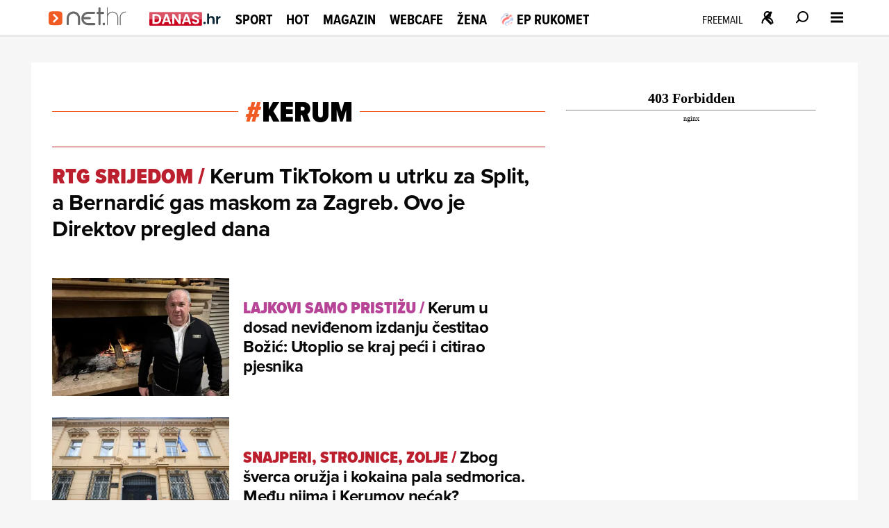

--- FILE ---
content_type: text/html
request_url: https://net.hr/tema/kerum
body_size: 36964
content:
<!DOCTYPE html>
<html lang="hr">
<head>
	<meta charset="utf-8" />

	<meta http-equiv="Cache-Control" content="no-cache, no-store, must-revalidate" />
	<meta http-equiv="Pragma" content="no-cache" />
	<meta http-equiv="Expires" content="-1" />
	<meta name="viewport" content="width=device-width, initial-scale=1.0">
    
  	  
  
  	<meta property="page:published_time" content="2025-11-20T03:44:53.808Z" />
  	<meta name="se-a" content="{CORRECT-ANSWER}" />
  	<meta name="robots" content="index,follow,max-image-preview:large,max-video-preview:10">
  
    
	<link rel="preload stylesheet" href="/themes/nethr/style.css?v31"  as="style"/>
  
   	
	<link rel="preload stylesheet" as="style" href="https://use.typekit.net/yqa5tap.css?v1" as="style"/>
	
  	<title>kerum - Net.hr</title>

  		
	<meta name="description" content="Tema kerum" />
	<meta name="keywords" content="" />
  	<link rel='canonical' href="https://net.hr/tema/kerum" />
  
    
	<meta property="og:url" content="https://net.hr/tema/kerum" />
	<meta property="og:type" content="article" />
	<meta property="og:title" content="kerum - Net.hr" />
	<meta property="og:description" content="Tema kerum" />
	<meta property="og:image" content="https://net.hr/images/share/default.png" />
  	<meta property="og:image:width" content="1200" />
  	<meta property="og:image:height" content="674" />
  
	
	<meta name="twitter:card" content="summary_large_image" />
	<meta property="twitter:url" content="https://net.hr/tema/kerum" />
	<meta name="twitter:title" content="kerum - Net.hr" />
	<meta name="twitter:description" content="Tema kerum" />
	<meta name="twitter:image" content="https://net.hr/images/share/default.png" />
  

<script type="application/ld+json">
{
	"@context": "https://schema.org",
	"@graph": [
		{
			"@type": "Organization",
			"@id": "https://net.hr/#net-hr-org",
			"name": "Net.hr",
			"url": "https://net.hr/",
			"logo": {
				"@type": "ImageObject",
				"url": "https://net.hr/images/nethr-logo.png",
				"width": 512,
				"height": 512
			},
			"sameAs": [
				"https://www.facebook.com/net.hr",
				"https://x.com/nethr",
				"https://www.instagram.com/net.hr_/",
				"https://www.tiktok.com/@net.hr",
				"https://hr.wikipedia.org/wiki/Net.hr"
			]
		},
		{
			"@type": "WebSite",
			"@id": "https://net.hr/#website",
			"name": "Net.hr",
			"url": "https://net.hr/",
			"publisher": { "@id": "https://net.hr/#net-hr-org" },
			"inLanguage": "hr-HR",
			"potentialAction": {
				"@type": "SearchAction",
				"target": "https://net.hr/pretrazivanje?q={search_term_string}",
				"query-input": "required name=search_term_string"
			}
		},
		{
			"@type": ["WebPage", "CollectionPage"],
			"@id": "https://net.hr/tema/kerum#webpage",
			"url": "https://net.hr/tema/kerum",
			"name": "kerum",
			"description": "Popis članaka označenih temom kerum",
			"isPartOf": { "@id": "https://net.hr/#website" },
			"inLanguage": "hr-HR",
			"about": { "@id": "https://net.hr/tema/kerum#definedterm" },
			"breadcrumb": {
				"@id": "https://net.hr/tema/kerum#breadcrumbs"
			},
			"primaryImageOfPage": {
				"@type": "ImageObject",
				"url": "https://net.hr/images/share/default.png",
				"width": 1200,
				"height": 675
			},
			"mainEntity": { "@id": "https://net.hr/tema/kerum#itemlist" }
		},
		{
			"@type": "BreadcrumbList",
			"@id": "https://net.hr/tema/kerum#breadcrumbs",
			"itemListElement": [
				{
					"@type": "ListItem",
					"position": 1,
					"item": {
						"@type": "WebPage",
						"@id": "https://net.hr",
						"name": "Naslovnica"
					}
				}
				
            ,{
                "@type": "ListItem",
                "position": 2,
                "item": {
                    "@type": "CollectionPage",
                    "@id": "https://net.hr/tema/kerum",
                    "name": "kerum"
                }
            }			
			]
		},
		{
			"@type": "DefinedTerm",
			"@id": "https://net.hr/tema/kerum#definedterm",
			"name": "kerum",
			"url": "https://net.hr/tema/kerum",
			"inDefinedTermSet": "https://net.hr/tema"
		},
		{
			"@type": "ItemList",
			"@id": "https://net.hr/tema/kerum#itemlist",
			"name": "kerum – najnoviji članci",
			"description": "Popis članaka označenih temom kerum",
			"itemListOrder": "https://schema.org/ItemListOrderDescending",
			"numberOfItems": 50,
			"url": "https://net.hr/tema/kerum",
			"inLanguage": "hr-HR",
			"itemListElement": [
            {
                "@type": "ListItem",
                "position": 1,
                "item": {
                    "@type": "NewsArticle",
                    "@id": "https://net.hr/danas/rtl-direkt/kerum-tiktokom-u-utrku-za-split-a-bernardic-gas-maskom-za-zagreb-ovo-je-direktov-pregled-dana-6a05862c-f48e-11ef-a788-be8f7beeb0bb",
                    "name": "Kerum TikTokom u utrku za Split, a Bernardić gas maskom za Zagreb. Ovo je Direktov pregled dana",
                    "image": {
                        "@type": "ImageObject",
                        "url": "https://net.hr/media/2025/02/26/1073373/H-6a05862c-f48e-11ef-a788-be8f7beeb0bb-1200.webp",
                        "contentUrl": "https://net.hr/media/2025/02/26/1073373/H-6a05862c-f48e-11ef-a788-be8f7beeb0bb-1200.webp"
                    }
                }
            },
            {
                "@type": "ListItem",
                "position": 2,
                "item": {
                    "@type": "NewsArticle",
                    "@id": "https://net.hr/hot/zvijezde/kerum-u-svom-stilu-cestitao-bozic-utoplio-se-kraj-peci-2336e8d4-c2e4-11ef-8eb0-b282ec61614a",
                    "name": "Kerum u dosad neviđenom izdanju čestitao Božić: Utoplio se kraj peći i citirao pjesnika",
                    "image": {
                        "@type": "ImageObject",
                        "url": "https://net.hr/media/2024/12/25/12850/H-3eb7aeee-c2e5-11ef-ac29-b282ec61614a-1200.webp",
                        "contentUrl": "https://net.hr/media/2024/12/25/12850/H-3eb7aeee-c2e5-11ef-ac29-b282ec61614a-1200.webp"
                    }
                }
            },
            {
                "@type": "ListItem",
                "position": 3,
                "item": {
                    "@type": "NewsArticle",
                    "@id": "https://net.hr/danas/crna-kronika/zbog-sverca-oruzja-i-kokaina-uskok-progoni-kerumovog-necaka-i-jos-sestoricu-okrivljenih-5f6ddffc-d915-11ed-8b55-bed8ed2f1049",
                    "name": "Zbog šverca oružja i kokaina pala sedmorica. Među njima i Kerumov nećak?",
                    "image": {
                        "@type": "ImageObject",
                        "url": "https://net.hr/media/2023/04/12/103253/H-6dfe29ae-d916-11ed-bcf3-bed8ed2f1049-1200.webp",
                        "contentUrl": "https://net.hr/media/2023/04/12/103253/H-6dfe29ae-d916-11ed-bcf3-bed8ed2f1049-1200.webp"
                    }
                }
            },
            {
                "@type": "ListItem",
                "position": 4,
                "item": {
                    "@type": "NewsArticle",
                    "@id": "https://net.hr/danas/rtl-danas/puljak-komentirao-torpedo-u-luci-i-kaznu-od-100-000-kn-to-znaci-da-sam-odgovoran-i-za-ne-daj-boze-keruma-f4d8ccec-c74e-11ed-a9e8-12ae612d3170",
                    "name": "Puljak komentirao torpedo u luci i kaznu od 100.000 kn: &apos;To znači da sam odgovoran i za, ne daj Bože, Keruma&apos;",
                    "image": {
                        "@type": "ImageObject",
                        "url": "https://net.hr/media/2023/03/20/107528/H-b0dea476-c74e-11ed-af50-5a6a19f5fc60-1200.webp",
                        "contentUrl": "https://net.hr/media/2023/03/20/107528/H-b0dea476-c74e-11ed-af50-5a6a19f5fc60-1200.webp"
                    }
                }
            },
            {
                "@type": "ListItem",
                "position": 5,
                "item": {
                    "@type": "NewsArticle",
                    "@id": "https://net.hr/danas/vijesti/na-bubnju-zavrsio-kerumov-stan-od-1-7-mil-kuna-poduzetnik-koji-je-dao-ponudu-mozda-sam-ja-jedini-naivac-c2331fe2-5154-11ed-8f87-120cb3c2482c",
                    "name": "Na bubnju završio Kerumov stan od 1,7 mil. kuna. Poduzetnik koji je dao ponudu: &apos;Možda sam ja jedini naivac&apos;",
                    "image": {
                        "@type": "ImageObject",
                        "url": "https://net.hr/media/2022/10/21/136629/H-38039430-f60c-11ec-8f91-8e19cfbaf23b-1200.webp",
                        "contentUrl": "https://net.hr/media/2022/10/21/136629/H-38039430-f60c-11ec-8f91-8e19cfbaf23b-1200.webp"
                    }
                }
            },
            {
                "@type": "ListItem",
                "position": 6,
                "item": {
                    "@type": "NewsArticle",
                    "@id": "https://net.hr/danas/vijesti/kerumov-stan-ide-na-bubanj-14-listopada-procijenjen-je-na-nesto-vise-od-1-7-milijuna-kuna-6a3ba6c6-4950-11ed-a5c7-b2e4a0171d51",
                    "name": "Kerumov stan ide na &apos;bubanj&apos; 14. listopada. Procijenjen je na nešto više od 1,7 milijuna kuna",
                    "image": {
                        "@type": "ImageObject",
                        "url": "https://net.hr/media/2022/10/11/138948/H-898a22aa-4950-11ed-b1a0-b2e4a0171d51-1200.webp",
                        "contentUrl": "https://net.hr/media/2022/10/11/138948/H-898a22aa-4950-11ed-b1a0-b2e4a0171d51-1200.webp"
                    }
                }
            },
            {
                "@type": "ListItem",
                "position": 7,
                "item": {
                    "@type": "NewsArticle",
                    "@id": "https://net.hr/danas/vijesti/puljkova-metla-ide-prvi-otkaz-u-banovini-clan-je-kerumova-hgs-a-55d1e8e6-2130-11ed-b29e-8e19cfbaf23b",
                    "name": "Puljkova metla - ide prvi otkaz u Banovini, član je Kerumova HGS-a",
                    "image": {
                        "@type": "ImageObject",
                        "url": "https://net.hr/media/2022/08/21/159602/H-5aeabaf6-fea3-11ec-ab3e-7ad2edf492fd-1200.webp",
                        "contentUrl": "https://net.hr/media/2022/08/21/159602/H-5aeabaf6-fea3-11ec-ab3e-7ad2edf492fd-1200.webp"
                    }
                }
            },
            {
                "@type": "ListItem",
                "position": 8,
                "item": {
                    "@type": "NewsArticle",
                    "@id": "https://net.hr/danas/vijesti/laganini-pogledajte-u-cemu-je-kerum-dosao-pred-novinare-nakon-izbornog-kolapsa-f4b2cb6a-f60b-11ec-86d9-3ece59e9a49d",
                    "name": "Laganini! Pogledajte u čemu je Kerum došao pred novinare nakon izbornog kolapsa",
                    "image": {
                        "@type": "ImageObject",
                        "url": "https://net.hr/media/2022/06/27/172928/H-52bc3fe8-f60c-11ec-9278-8e19cfbaf23b-1200.webp",
                        "contentUrl": "https://net.hr/media/2022/06/27/172928/H-52bc3fe8-f60c-11ec-9278-8e19cfbaf23b-1200.webp"
                    }
                }
            },
            {
                "@type": "ListItem",
                "position": 9,
                "item": {
                    "@type": "NewsArticle",
                    "@id": "https://net.hr/danas/vijesti/splicani-biraju-novu-gradsku-vlast-na-biralista-vec-izasli-kerum-puljak-dogas-matijevic-a5a06f6c-f531-11ec-a2fc-6ebace67a10f",
                    "name": "Splićani biraju novu gradsku vlast. Na birališta već izašli Kerum, Puljak, Đogaš, Matijević...",
                    "image": {
                        "@type": "ImageObject",
                        "url": "https://net.hr/media/2022/06/26/1022532/H-b16f8c1a-f531-11ec-ac04-6ebace67a10f-1200.webp",
                        "contentUrl": "https://net.hr/media/2022/06/26/1022532/H-b16f8c1a-f531-11ec-ac04-6ebace67a10f-1200.webp"
                    }
                }
            },
            {
                "@type": "ListItem",
                "position": 10,
                "item": {
                    "@type": "NewsArticle",
                    "@id": "https://net.hr/danas/stanje-nacije/redakcija-stanje-nacije-primila-eksplicitne-poruke-cao-lepi-pozdrav-i-tebi-jako-si-hot-f4120432-ee7c-11ec-8ebf-4abdf6556a63",
                    "name": "Redakcija Stanje nacije primila eksplicitne poruke: &apos;Ćao lepi... Pozdrav i tebi, jako si hot...&apos;",
                    "image": {
                        "@type": "ImageObject",
                        "url": "https://net.hr/media/2022/06/17/516/H-d107e2fe-ee7c-11ec-9489-527c54a944db-1200.webp",
                        "contentUrl": "https://net.hr/media/2022/06/17/516/H-d107e2fe-ee7c-11ec-9489-527c54a944db-1200.webp"
                    }
                }
            },
            {
                "@type": "ListItem",
                "position": 11,
                "item": {
                    "@type": "NewsArticle",
                    "@id": "https://net.hr/danas/vijesti/foto-kerum-ne-staje-s-provokacijama-objavio-fotomontazu-na-splitski-seks-skandal-92b48aa4-ec27-11ec-aca7-1a118673bbdd",
                    "name": "FOTO Kerum ne staje s provokacijama: Objavio fotomontažu na splitski &apos;seks skandal&apos;",
                    "image": {
                        "@type": "ImageObject",
                        "url": "https://net.hr/media/2022/06/14/175432/H-1e59b7aa-ebec-11ec-b2d1-1a118673bbdd-1200.webp",
                        "contentUrl": "https://net.hr/media/2022/06/14/175432/H-1e59b7aa-ebec-11ec-b2d1-1a118673bbdd-1200.webp"
                    }
                }
            },
            {
                "@type": "ListItem",
                "position": 12,
                "item": {
                    "@type": "NewsArticle",
                    "@id": "https://net.hr/danas/vijesti/dva-tjedna-do-izbora-za-gradonacelnika-u-splitu-kerum-porucio-puljak-je-licemjer-i-lazov-97cc50fc-e9b7-11ec-a623-96e63390cfa3",
                    "name": "Dva tjedna do izbora za gradonačelnika u Splitu, Kerum poručio: &apos;Puljak je licemjer i lažov!&apos;",
                    "image": {
                        "@type": "ImageObject",
                        "url": "https://net.hr/media/2022/06/11/176042/H-9bb0d6f0-e9b9-11ec-adae-96e63390cfa3-1200.webp",
                        "contentUrl": "https://net.hr/media/2022/06/11/176042/H-9bb0d6f0-e9b9-11ec-adae-96e63390cfa3-1200.webp"
                    }
                }
            },
            {
                "@type": "ListItem",
                "position": 13,
                "item": {
                    "@type": "NewsArticle",
                    "@id": "https://net.hr/danas/vijesti/kerum-predstavio-svoj-izborni-program-napravio-bi-privremeni-vrtic-za-500-djece-u-spaladium-areni-428cca38-e8c0-11ec-87fd-3623063983d6",
                    "name": "Kerum predstavio svoj izborni program: Napravio bi privremeni vrtić za 500 djece u Spaladium Areni",
                    "image": {
                        "@type": "ImageObject",
                        "url": "https://net.hr/media/2022/06/10/176244/H-5c4f752e-e8c0-11ec-82c1-ee5f01956ce1-1200.webp",
                        "contentUrl": "https://net.hr/media/2022/06/10/176244/H-5c4f752e-e8c0-11ec-82c1-ee5f01956ce1-1200.webp"
                    }
                }
            },
            {
                "@type": "ListItem",
                "position": 14,
                "item": {
                    "@type": "NewsArticle",
                    "@id": "https://net.hr/danas/vijesti/kerum-kolutom-sira-od-38-kg-i-vinom-castio-gradane-a-gdje-je-prsut-ipak-je-prevruce-kaze-57f0c712-e401-11ec-822e-76f834fe7ab7",
                    "name": "Kerum kolutom sira od 38 kg i vinom častio građane. A gdje je pršut? &apos;Ipak je prevruće&apos;, kaže",
                    "image": {
                        "@type": "ImageObject",
                        "url": "https://net.hr/media/2022/06/04/1023085/H-76b51bf4-e400-11ec-8035-0a971ac8441a-1200.webp",
                        "contentUrl": "https://net.hr/media/2022/06/04/1023085/H-76b51bf4-e400-11ec-8035-0a971ac8441a-1200.webp"
                    }
                }
            },
            {
                "@type": "ListItem",
                "position": 15,
                "item": {
                    "@type": "NewsArticle",
                    "@id": "https://net.hr/danas/zeljko-kerum-porucio-puljak-je-svadalica-i-licemjer-ako-si-znanstvenik-tako-se-ponasaj-46495314-c974-11ec-b32e-6ee961d9c84a",
                    "name": "Željko Kerum poručio: &apos;Puljak je svađalica i licemjer. Ako si znanstvenik tako se ponašaj&apos;",
                    "image": {
                        "@type": "ImageObject",
                        "url": "https://net.hr/media/2022/05/01/973864/H-46495314-c974-11ec-b32e-6ee961d9c84a-1200.webp",
                        "contentUrl": "https://net.hr/media/2022/05/01/973864/H-46495314-c974-11ec-b32e-6ee961d9c84a-1200.webp"
                    }
                }
            },
            {
                "@type": "ListItem",
                "position": 16,
                "item": {
                    "@type": "NewsArticle",
                    "@id": "https://net.hr/video/od-janjaca-i-vegetarijanaca-do-kennedya-svi-skecevi-koji-su-stvorili-covjeka-o-kojem-prica-cijela-hrvatska-205681cc-bd77-11eb-bc46-0242ac140013",
                    "name": "Od janjaca i vegetarijanaca do Kennedya - svi skečevi koji su stvorili čovjeka o kojem priča cijela Hrvatska",
                    "image": {
                        "@type": "ImageObject",
                        "url": "https://net.hr/media/2021/05/19/488863/H-a7c49aaa-bd76-11eb-82e4-0242ac140029-1200.webp",
                        "contentUrl": "https://net.hr/media/2021/05/19/488863/H-a7c49aaa-bd76-11eb-82e4-0242ac140029-1200.webp"
                    }
                }
            },
            {
                "@type": "ListItem",
                "position": 17,
                "item": {
                    "@type": "NewsArticle",
                    "@id": "https://net.hr/danas/vijesti/teske-rijeci-na-debati-splitskih-kanidata-puljka-pitali-za-pjevanje-ustaskih-pjesama-a-kerum-rekao-da-ovo-nije-natjecanje-u-laganju-a4a2acea-b998-11eb-900f-0a5b0102567c",
                    "name": "Puljka pitali za pjevanje ustaških pjesama, a Kerum rekao da &apos;ovo nije natjecanje u laganju&apos;...",
                    "image": {
                        "@type": "ImageObject",
                        "url": "https://net.hr/media/2021/05/12/490991/H-a4a2b49c-b998-11eb-81be-0a5b0102567c-1200.webp",
                        "contentUrl": "https://net.hr/media/2021/05/12/490991/H-a4a2b49c-b998-11eb-81be-0a5b0102567c-1200.webp"
                    }
                }
            },
            {
                "@type": "ListItem",
                "position": 18,
                "item": {
                    "@type": "NewsArticle",
                    "@id": "https://net.hr/video/lalic-o-splitu-to-je-bolesnik-na-jadranu-kandidati-vice-je-hromi-patak-franic-nepoznat-kerum-a17927ac-b33e-11eb-bd4c-0242ac120011",
                    "name": "Lalić o Splitu: To je bolesnik na Jadranu. Kandidati? Vice je hromi patak, Franić nepoznat, Kerum...",
                    "image": {
                        "@type": "ImageObject",
                        "url": "https://net.hr/media/2021/04/30/493884/H-8dac2012-b33e-11eb-a8ba-0242ac120017-1200.webp",
                        "contentUrl": "https://net.hr/media/2021/04/30/493884/H-8dac2012-b33e-11eb-a8ba-0242ac120017-1200.webp"
                    }
                }
            },
            {
                "@type": "ListItem",
                "position": 19,
                "item": {
                    "@type": "NewsArticle",
                    "@id": "https://net.hr/danas/vijesti/kerum-platio-kaznu-zbog-feste-ne-tretiraju-se-svi-ljudi-jednako-bandic-je-umra-ne-daj-boze-nikome-tako-36fb6580-b9f4-11ec-8021-0242ac12005f",
                    "name": "Kerum platio kaznu zbog &apos;fešte&apos;: &apos;Ne tretiraju se svi ljudi jednako. Bandić je umra, ne daj Bože nikome tako&apos;",
                    "image": {
                        "@type": "ImageObject",
                        "url": "https://net.hr/media/2021/03/04/292790/H-86f7a68a-4c39-11ec-9ad3-c6bb44e5ff91-1200.webp",
                        "contentUrl": "https://net.hr/media/2021/03/04/292790/H-86f7a68a-4c39-11ec-9ad3-c6bb44e5ff91-1200.webp"
                    }
                }
            },
            {
                "@type": "ListItem",
                "position": 20,
                "item": {
                    "@type": "NewsArticle",
                    "@id": "https://net.hr/video/od-pljackasa-i-zveri-do-vuce-i-keruma-macan-imate-kandidate-koji-su-cisti-egzibicionisti-091408d8-b1c7-11eb-aa26-0242ac14001a",
                    "name": "Od pljačkaša i Zveri, do Vuce i Keruma, Macan: &apos;Imate kandidate koji su čisti egzibicionisti&apos;",
                    "image": {
                        "@type": "ImageObject",
                        "url": "https://net.hr/media/2021/02/25/714613/H-7617d4f0-92a0-11eb-892f-0242ac120011-1200.webp",
                        "contentUrl": "https://net.hr/media/2021/02/25/714613/H-7617d4f0-92a0-11eb-892f-0242ac120011-1200.webp"
                    }
                }
            },
            {
                "@type": "ListItem",
                "position": 21,
                "item": {
                    "@type": "NewsArticle",
                    "@id": "https://net.hr/danas/vijesti/6kerum-i-mornar-kazna-za-prsut-9456de94-8e70-11ec-8341-0242ac120017",
                    "name": "6Kerum i Mornar kazna za pršut",
                    "image": {
                        "@type": "ImageObject",
                        "url": "https://net.hr/media/2021/02/12/930701/H-9456de94-8e70-11ec-8341-0242ac120017-1200.webp",
                        "contentUrl": "https://net.hr/media/2021/02/12/930701/H-9456de94-8e70-11ec-8341-0242ac120017-1200.webp"
                    }
                }
            },
            {
                "@type": "ListItem",
                "position": 22,
                "item": {
                    "@type": "NewsArticle",
                    "@id": "https://net.hr/danas/vijesti/kerumova-supruga-na-sudu-fani-tuzi-drzavni-inspektorat-ne-zeli-platiti-kaznu-za-ilegalnu-gradnju-a4889b40-b1c6-11eb-8159-0242ac14001d",
                    "name": "Fani tuži državni inspektorat, ne želi platiti kaznu za ilegalnu gradnju",
                    "image": {
                        "@type": "ImageObject",
                        "url": "https://net.hr/media/2021/02/11/716803/H-489d30ec-92a0-11eb-8800-0242ac12000f-1200.webp",
                        "contentUrl": "https://net.hr/media/2021/02/11/716803/H-489d30ec-92a0-11eb-8800-0242ac12000f-1200.webp"
                    }
                }
            },
            {
                "@type": "ListItem",
                "position": 23,
                "item": {
                    "@type": "NewsArticle",
                    "@id": "https://net.hr/video/lik-i-djelo-zeljka-keruma-b3748268-b1c6-11eb-aa7b-0242ac13001c",
                    "name": "Lik i djelo Željka Keruma",
                    "image": {
                        "@type": "ImageObject",
                        "url": "https://net.hr/media/2021/02/10/716481/H-15b0290a-92a0-11eb-a658-0242ac120012-1200.webp",
                        "contentUrl": "https://net.hr/media/2021/02/10/716481/H-15b0290a-92a0-11eb-a658-0242ac120012-1200.webp"
                    }
                }
            },
            {
                "@type": "ListItem",
                "position": 24,
                "item": {
                    "@type": "NewsArticle",
                    "@id": "https://net.hr/danas/vijesti/kerum-u-rtl-u-danas-o-protukandidatima-mamicu-i-vuci-kada-je-politika-u-pitanju-tu-okvira-nema-to-je-prljavo-to-je-uzasno-i-katastrofa-999a4d8c-8e70-11ec-93b2-0242ac120024",
                    "name": "Kerum u RTL-u Danas o protukandidatima Mamiću i Vuci: &apos;Kada je politika u pitanju, tu okvira nema. To je prljavo, to je užasno i katastrofa&apos;",
                    "image": {
                        "@type": "ImageObject",
                        "url": "https://net.hr/media/2021/02/09/931264/H-999a4d8c-8e70-11ec-93b2-0242ac120024-1200.webp",
                        "contentUrl": "https://net.hr/media/2021/02/09/931264/H-999a4d8c-8e70-11ec-93b2-0242ac120024-1200.webp"
                    }
                }
            },
            {
                "@type": "ListItem",
                "position": 25,
                "item": {
                    "@type": "NewsArticle",
                    "@id": "https://net.hr/danas/vijesti/sto-sve-posjeduju-objavljene-imovinske-kartice-sudaca-s-kerumove-feste-jednom-od-njih-roditelji-su-darovali-milijun-kuna-83c2429e-b1c6-11eb-8dec-0242ac140011",
                    "name": "Objavljene imovinske kartice sudaca s Kerumove fešte; Jednom od njih roditelji darovali - milijun kuna",
                    "image": {
                        "@type": "ImageObject",
                        "url": "https://net.hr/media/2021/02/08/717651/H-27207bb8-92a0-11eb-8fdb-0242ac120012-1200.webp",
                        "contentUrl": "https://net.hr/media/2021/02/08/717651/H-27207bb8-92a0-11eb-8fdb-0242ac120012-1200.webp"
                    }
                }
            },
            {
                "@type": "ListItem",
                "position": 26,
                "item": {
                    "@type": "NewsArticle",
                    "@id": "https://net.hr/danas/vijesti/upravni-sud-se-oglasio-o-festi-u-konobi-prsut-sudac-covic-nije-zaduzen-za-nijedan-predmet-u-kojemu-bi-sudjelovao-kerum-a8a3c6e4-b9f6-11ec-856b-0242ac12005b",
                    "name": "Upravni sud se oglasio o fešti u konobi &apos;Pršut&apos;: &apos;Sudac Čović nije zadužen za nijedan predmet u kojemu bi sudjelovao Kerum&apos;",
                    "image": {
                        "@type": "ImageObject",
                        "url": "https://net.hr/media/2021/02/08/198091/H-27afbac0-8f26-11ec-811c-0242ac120015-1200.webp",
                        "contentUrl": "https://net.hr/media/2021/02/08/198091/H-27afbac0-8f26-11ec-811c-0242ac120015-1200.webp"
                    }
                }
            },
            {
                "@type": "ListItem",
                "position": 27,
                "item": {
                    "@type": "NewsArticle",
                    "@id": "https://net.hr/danas/vijesti/epilog-derneka-predsjednik-vrhovnog-suda-pokrenuo-postupak-protiv-sudaca-iz-kerumove-konobe-9483ea88-b1c6-11eb-ad86-0242ac13002b",
                    "name": "Predsjednik Vrhovnog suda pokrenuo postupak protiv sudaca iz Kerumove konobe",
                    "image": {
                        "@type": "ImageObject",
                        "url": "https://net.hr/media/2021/02/05/717206/H-f66ef85a-929f-11eb-888e-0242ac12000f-1200.webp",
                        "contentUrl": "https://net.hr/media/2021/02/05/717206/H-f66ef85a-929f-11eb-888e-0242ac12000f-1200.webp"
                    }
                }
            },
            {
                "@type": "ListItem",
                "position": 28,
                "item": {
                    "@type": "NewsArticle",
                    "@id": "https://net.hr/danas/vijesti/bozinovic-mi-vise-manje-znamo-sto-nam-treba-za-uspjesnu-turisticku-sezonu-neke-si-zemlje-mogu-priustiti-oslanjanje-na-domace-ali-mi-ne-61218808-b1c6-11eb-b3e5-0242ac13004d",
                    "name": "&apos;Sve je na stolu. Jasno nam je da su ljudi umorni, ali ljutnjom nećemo ništa postići&apos;",
                    "image": {
                        "@type": "ImageObject",
                        "url": "https://net.hr/media/2021/02/05/718983/H-f7bc1c9c-929f-11eb-966e-0242ac12000f-1200.webp",
                        "contentUrl": "https://net.hr/media/2021/02/05/718983/H-f7bc1c9c-929f-11eb-966e-0242ac12000f-1200.webp"
                    }
                }
            },
            {
                "@type": "ListItem",
                "position": 29,
                "item": {
                    "@type": "NewsArticle",
                    "@id": "https://net.hr/danas/vijesti/nitko-ne-zeli-kupiti-kerumovu-svinjogojsku-farmu-u-ponovljenom-oglasu-na-njuskalu-kostala-je-819-milijuna-kuna-58ad20b0-b1c6-11eb-90b8-0242ac130030",
                    "name": "U ponovljenom oglasu na Njuškalu koštala je 8,19 milijuna kuna",
                    "image": {
                        "@type": "ImageObject",
                        "url": "https://net.hr/media/2021/01/13/720195/H-3e9a155c-929f-11eb-950d-0242ac12000f-1200.webp",
                        "contentUrl": "https://net.hr/media/2021/01/13/720195/H-3e9a155c-929f-11eb-950d-0242ac12000f-1200.webp"
                    }
                }
            },
            {
                "@type": "ListItem",
                "position": 30,
                "item": {
                    "@type": "NewsArticle",
                    "@id": "https://net.hr/danas/vijesti/prijedlog-stecajne-upraviteljice-kerumovoj-necakinji-treba-isplatiti-vise-od-100-000-kuna-3312a8a2-b1c6-11eb-b3aa-0242ac130032",
                    "name": "Kerumovoj nećakinji treba isplatiti više od 100.000 kuna",
                    "image": {
                        "@type": "ImageObject",
                        "url": "https://net.hr/media/2020/12/02/728568/H-fed1b920-92bc-11eb-a6d4-0242ac120012-1200.webp",
                        "contentUrl": "https://net.hr/media/2020/12/02/728568/H-fed1b920-92bc-11eb-a6d4-0242ac120012-1200.webp"
                    }
                }
            },
            {
                "@type": "ListItem",
                "position": 31,
                "item": {
                    "@type": "NewsArticle",
                    "@id": "https://net.hr/danas/crna-kronika/stecaj-keruma-zatrazena-delozacija-vladimira-selebaja-deblokirane-dionice-hajduka-8d0e97f4-b9f3-11ec-91da-0242ac120027",
                    "name": "Stečaj Keruma: Zatražena deložacija Vladimira Šelebaja, deblokirane dionice Hajduka",
                    "image": {
                        "@type": "ImageObject",
                        "url": "https://net.hr/media/2020/07/10/229227/H-ea25b926-8f24-11ec-9c26-0242ac120016-1200.webp",
                        "contentUrl": "https://net.hr/media/2020/07/10/229227/H-ea25b926-8f24-11ec-9c26-0242ac120016-1200.webp"
                    }
                }
            },
            {
                "@type": "ListItem",
                "position": 32,
                "item": {
                    "@type": "NewsArticle",
                    "@id": "https://net.hr/danas/vijesti/10-saziv-sabora-bez-keruma-434d43da-8e70-11ec-a44f-0242ac120011",
                    "name": "10. saziv Sabora bez Keruma",
                    "image": {
                        "@type": "ImageObject",
                        "url": "https://net.hr/media/2020/07/05/920938/H-434d43da-8e70-11ec-a44f-0242ac120011-1200.webp",
                        "contentUrl": "https://net.hr/media/2020/07/05/920938/H-434d43da-8e70-11ec-a44f-0242ac120011-1200.webp"
                    }
                }
            },
            {
                "@type": "ListItem",
                "position": 33,
                "item": {
                    "@type": "NewsArticle",
                    "@id": "https://net.hr/danas/vijesti/kerum-u-splitu-dijeli-srdele-uz-pratnju-mladena-grdovica-narod-hoce-raditi-i-zaraditi-7f1d7a48-b9f3-11ec-a1bd-0242ac120053",
                    "name": "Kerum u Splitu dijeli srdele uz pratnju Mladena Grdovića: &apos;Narod hoće raditi i zaraditi&apos;",
                    "image": {
                        "@type": "ImageObject",
                        "url": "https://net.hr/media/2020/06/26/231808/H-0c965ace-8f25-11ec-86a6-0242ac120012-1200.webp",
                        "contentUrl": "https://net.hr/media/2020/06/26/231808/H-0c965ace-8f25-11ec-86a6-0242ac120012-1200.webp"
                    }
                }
            },
            {
                "@type": "ListItem",
                "position": 34,
                "item": {
                    "@type": "NewsArticle",
                    "@id": "https://net.hr/danas/vijesti/grdovic-zvali-su-me-kerum-i-njegove-tajnice-prelomio-sam-bit-ce-vam-jako-lijepo-svima-38a56764-8e70-11ec-8fd3-0242ac120015",
                    "name": "Grdović: &apos;Zvali su me Kerum i njegove tajnice. Prelomio sam: Bit će vam jako lijepo svima!&apos;",
                    "image": {
                        "@type": "ImageObject",
                        "url": "https://net.hr/media/2020/06/17/919644/H-38a56764-8e70-11ec-8fd3-0242ac120015-1200.webp",
                        "contentUrl": "https://net.hr/media/2020/06/17/919644/H-38a56764-8e70-11ec-8fd3-0242ac120015-1200.webp"
                    }
                }
            },
            {
                "@type": "ListItem",
                "position": 35,
                "item": {
                    "@type": "NewsArticle",
                    "@id": "https://net.hr/danas/vijesti/kerum-zaprijetio-aktivistu-slusaj-klosaru-cetnicki-mene-jos-jednom-spomeni-gucak-cu-ti-iscupat-77ade2d4-b9f3-11ec-9ea8-0242ac13000f",
                    "name": "Kerum zaprijetio aktivistu: &apos;Slušaj klošaru četnički, mene još jednom spomeni, gučak ću ti iščupat&apos;!&apos;",
                    "image": {
                        "@type": "ImageObject",
                        "url": "https://net.hr/media/2020/06/13/233236/H-00386718-8f25-11ec-926d-0242ac12001e-1200.webp",
                        "contentUrl": "https://net.hr/media/2020/06/13/233236/H-00386718-8f25-11ec-926d-0242ac12001e-1200.webp"
                    }
                }
            },
            {
                "@type": "ListItem",
                "position": 36,
                "item": {
                    "@type": "NewsArticle",
                    "@id": "https://net.hr/danas/vijesti/politika-je-postala-obiteljski-biznis-mile-kekin-i-supruga-usli-u-politiku-tu-su-i-raspudici-kerum-i-seka-6747ab0a-b9f3-11ec-adb9-0242ac12005a",
                    "name": "Politika je postala obiteljski biznis: Mile Kekin i supruga ušli u politiku, tu su i Raspudići, Kerum i seka...",
                    "image": {
                        "@type": "ImageObject",
                        "url": "https://net.hr/media/2020/06/07/236564/H-fb61e3cc-8f24-11ec-a309-0242ac12000e-1200.webp",
                        "contentUrl": "https://net.hr/media/2020/06/07/236564/H-fb61e3cc-8f24-11ec-a309-0242ac12000e-1200.webp"
                    }
                }
            },
            {
                "@type": "ListItem",
                "position": 37,
                "item": {
                    "@type": "NewsArticle",
                    "@id": "https://net.hr/danas/vijesti/nekad-botanicki-danas-samo-vrt-u-dvoristu-splitske-secesijske-vile-kerum-zasadio-rastiku-kupus-i-salatu-edb80b94-8e6f-11ec-88cf-0242ac120017",
                    "name": "Nekad botanički, danas samo vrt: U dvorištu splitske secesijske vile Kerum zasadio raštiku, kupus i salatu",
                    "image": {
                        "@type": "ImageObject",
                        "url": "https://net.hr/media/2019/10/23/908845/H-edb80b94-8e6f-11ec-88cf-0242ac120017-1200.webp",
                        "contentUrl": "https://net.hr/media/2019/10/23/908845/H-edb80b94-8e6f-11ec-88cf-0242ac120017-1200.webp"
                    }
                }
            },
            {
                "@type": "ListItem",
                "position": 38,
                "item": {
                    "@type": "NewsArticle",
                    "@id": "https://net.hr/danas/vijesti/kerum-mora-platiti-200-000-kn-djecak-pao-s-njegovog-gradilista-nevenka-pokusala-izvuci-firmu-ali-nije-uspjela-755dcdce-b1c4-11eb-b0c4-0242ac14001d",
                    "name": "Dječak pao s njegovog gradilišta, Nevenka pokušala izvući firmu, ali nije uspjela",
                    "image": {
                        "@type": "ImageObject",
                        "url": "https://net.hr/media/2019/08/23/542435/H-8cd4e2a0-927d-11eb-861c-0242ac120010-1200.webp",
                        "contentUrl": "https://net.hr/media/2019/08/23/542435/H-8cd4e2a0-927d-11eb-861c-0242ac120010-1200.webp"
                    }
                }
            },
            {
                "@type": "ListItem",
                "position": 39,
                "item": {
                    "@type": "NewsArticle",
                    "@id": "https://net.hr/danas/vijesti/mozda-vise-nema-ducane-ali-kerum-je-i-dalje-kralj-trgovine-upravo-je-to-dokazao-6617be4c-b9f2-11ec-a5cd-0242ac13001a",
                    "name": "Možda više nema dućane, ali Kerum je i dalje kralj trgovine. Upravo je to dokazao",
                    "image": {
                        "@type": "ImageObject",
                        "url": "https://net.hr/media/2019/05/08/297376/H-72577b48-8f22-11ec-9596-0242ac12001c-1200.webp",
                        "contentUrl": "https://net.hr/media/2019/05/08/297376/H-72577b48-8f22-11ec-9596-0242ac12001c-1200.webp"
                    }
                }
            },
            {
                "@type": "ListItem",
                "position": 40,
                "item": {
                    "@type": "NewsArticle",
                    "@id": "https://net.hr/danas/vijesti/kerum-u-direktu-otkad-sam-ja-otisao-u-splitu-se-nije-zamijesao-posteni-mikser-betona-ab15c308-8e6f-11ec-9177-0242ac120019",
                    "name": "Kerum u Direktu: &apos;Otkad sam ja otišao, u Splitu se nije zamiješao pošteni mikser betona&apos;",
                    "image": {
                        "@type": "ImageObject",
                        "url": "https://net.hr/media/2019/05/06/897039/H-ab15c308-8e6f-11ec-9177-0242ac120019-1200.webp",
                        "contentUrl": "https://net.hr/media/2019/05/06/897039/H-ab15c308-8e6f-11ec-9177-0242ac120019-1200.webp"
                    }
                }
            },
            {
                "@type": "ListItem",
                "position": 41,
                "item": {
                    "@type": "NewsArticle",
                    "@id": "https://net.hr/danas/vijesti/splitu-prijeti-bankrot-opara-bio-kod-plenkovica-no-danas-suti-a-kerum-proziva-sdp-a7b5e9d6-8e6f-11ec-93bf-0242ac120004",
                    "name": "Splitu prijeti bankrot: Opara bio kod Plenkovića, no danas šuti, a Kerum proziva SDP",
                    "image": {
                        "@type": "ImageObject",
                        "url": "https://net.hr/media/2019/04/05/896481/H-a7b5e9d6-8e6f-11ec-93bf-0242ac120004-1200.webp",
                        "contentUrl": "https://net.hr/media/2019/04/05/896481/H-a7b5e9d6-8e6f-11ec-93bf-0242ac120004-1200.webp"
                    }
                }
            },
            {
                "@type": "ListItem",
                "position": 42,
                "item": {
                    "@type": "NewsArticle",
                    "@id": "https://net.hr/danas/vijesti/poslovni-krah-bivseg-splitskog-gradonacelnika-tvrtka-kerum-u-stecaju-rocista-vjerovnika-u-veljaci-6ceaa1a2-8e6f-11ec-96c1-0242ac12001f",
                    "name": "Poslovni krah bivšeg splitskog gradonačelnika: Tvrtka Kerum u stečaju, ročišta vjerovnika u veljači",
                    "image": {
                        "@type": "ImageObject",
                        "url": "https://net.hr/media/2018/11/06/887514/H-6ceaa1a2-8e6f-11ec-96c1-0242ac12001f-1200.webp",
                        "contentUrl": "https://net.hr/media/2018/11/06/887514/H-6ceaa1a2-8e6f-11ec-96c1-0242ac12001f-1200.webp"
                    }
                }
            },
            {
                "@type": "ListItem",
                "position": 43,
                "item": {
                    "@type": "NewsArticle",
                    "@id": "https://net.hr/danas/vijesti/poslovni-krah-bivseg-splitskog-gradonacelnika-tvrtka-kerum-u-stecaju-rocista-vjerovnika-u-veljaci-ce25d330-b9f1-11ec-885f-0242ac120059",
                    "name": "Poslovni krah bivšeg splitskog gradonačelnika: Tvrtka Kerum u stečaju, ročišta vjerovnika u veljači",
                    "image": {
                        "@type": "ImageObject",
                        "url": "https://net.hr/media/2018/11/06/333714/H-1c942eb0-8f1b-11ec-9549-0242ac120012-1200.webp",
                        "contentUrl": "https://net.hr/media/2018/11/06/333714/H-1c942eb0-8f1b-11ec-9549-0242ac120012-1200.webp"
                    }
                }
            },
            {
                "@type": "ListItem",
                "position": 44,
                "item": {
                    "@type": "NewsArticle",
                    "@id": "https://net.hr/danas/vijesti/evo-sto-ste-platili-za-docek-vatrenih-u-splitu-thompsonovi-i-kerumovi-ljudi-ugrabili-180000-kuna-bff7cf5c-b9f1-11ec-97ee-0242ac12005d",
                    "name": "Evo što ste platili: Za doček Vatrenih u Splitu Thompsonovi i Kerumovi ljudi ugrabili 180.000 kuna",
                    "image": {
                        "@type": "ImageObject",
                        "url": "https://net.hr/media/2018/10/17/337445/H-c44eb0b8-8f1f-11ec-8282-0242ac120017-1200.webp",
                        "contentUrl": "https://net.hr/media/2018/10/17/337445/H-c44eb0b8-8f1f-11ec-8282-0242ac120017-1200.webp"
                    }
                }
            },
            {
                "@type": "ListItem",
                "position": 45,
                "item": {
                    "@type": "NewsArticle",
                    "@id": "https://net.hr/danas/vijesti/kerum-i-opara-u-pregovorima-oko-koalicije-odgodena-sjednica-gradskog-vijeca-dogovaraju-se-jos-samo-detalji-a48dcb24-b1c1-11eb-8d86-0242ac140021",
                    "name": "Odgođena sjednica Gradskog vijeća, dogovaraju se još samo detalji",
                    "image": {
                        "@type": "ImageObject",
                        "url": "https://net.hr/media/2017/07/03/773059/H-c9f391f0-92bd-11eb-8bec-0242ac120012-1200.webp",
                        "contentUrl": "https://net.hr/media/2017/07/03/773059/H-c9f391f0-92bd-11eb-8bec-0242ac120012-1200.webp"
                    }
                }
            },
            {
                "@type": "ListItem",
                "position": 46,
                "item": {
                    "@type": "NewsArticle",
                    "@id": "https://net.hr/danas/vijesti/uspjesna-povorka-ponosa-u-splitu-ali-bez-predstavnika-grada-cd9e2f7e-8e6e-11ec-8648-0242ac120011",
                    "name": "Uspješna povorka ponosa u Splitu, ali bez predstavnika Grada",
                    "image": {
                        "@type": "ImageObject",
                        "url": "https://net.hr/media/2017/06/24/862542/H-cd9e2f7e-8e6e-11ec-8648-0242ac120011-1200.webp",
                        "contentUrl": "https://net.hr/media/2017/06/24/862542/H-cd9e2f7e-8e6e-11ec-8648-0242ac120011-1200.webp"
                    }
                }
            },
            {
                "@type": "ListItem",
                "position": 47,
                "item": {
                    "@type": "NewsArticle",
                    "@id": "https://net.hr/danas/vijesti/i-tko-kaze-da-splicani-nemaju-smisla-za-humor-puno-splicana-glasalo-za-spuzva-boba-5a76adac-b9f0-11ec-b7ce-0242ac12001f",
                    "name": "I tko kaže da Splićani nemaju smisla za humor: Spužva Bob ima zavidan broj glasova",
                    "image": {
                        "@type": "ImageObject",
                        "url": "https://net.hr/media/2017/06/06/433481/H-7b2bb614-8f1b-11ec-9564-0242ac12001e-1200.webp",
                        "contentUrl": "https://net.hr/media/2017/06/06/433481/H-7b2bb614-8f1b-11ec-9564-0242ac12001e-1200.webp"
                    }
                }
            },
            {
                "@type": "ListItem",
                "position": 48,
                "item": {
                    "@type": "NewsArticle",
                    "@id": "https://net.hr/danas/vijesti/zip-u-splitu-jos-nema-prigovora-zeljka-keruma-61f6dfd8-b9f6-11ec-9f88-0242ac13000f",
                    "name": "Kerum najavio da će tražiti vještačenje 5500 nevažećih listića: ŽIP još nije primio njegov prigovor",
                    "image": {
                        "@type": "ImageObject",
                        "url": "https://net.hr/media/2017/06/05/201276/H-1c942eb0-8f1b-11ec-9549-0242ac120012-1200.webp",
                        "contentUrl": "https://net.hr/media/2017/06/05/201276/H-1c942eb0-8f1b-11ec-9549-0242ac120012-1200.webp"
                    }
                }
            },
            {
                "@type": "ListItem",
                "position": 49,
                "item": {
                    "@type": "NewsArticle",
                    "@id": "https://net.hr/danas/vijesti/opara-keruma-cu-tuziti-dozivio-sam-dusevne-boli-i-uvrede-5ddafcd2-b9f0-11ec-af29-0242ac120014",
                    "name": "Opara: &apos;Keruma ću tužiti! Doživio sam duševne boli i uvrede&apos;",
                    "image": {
                        "@type": "ImageObject",
                        "url": "https://net.hr/media/2017/06/05/432606/H-cf2f556c-8f1c-11ec-a445-0242ac120014-1200.webp",
                        "contentUrl": "https://net.hr/media/2017/06/05/432606/H-cf2f556c-8f1c-11ec-a445-0242ac120014-1200.webp"
                    }
                }
            },
            {
                "@type": "ListItem",
                "position": 50,
                "item": {
                    "@type": "NewsArticle",
                    "@id": "https://net.hr/danas/vijesti/nevenka-becic-dva-puta-posjetila-dip-do-kada-mora-predati-dokaze-o-namjestanju-5ba96fd4-b9f0-11ec-a8df-0242ac120049",
                    "name": "Nevenka Bečić dva puta posjetila DIP: &apos;Imamo dokaze da nas je HDZ pokrao&apos;",
                    "image": {
                        "@type": "ImageObject",
                        "url": "https://net.hr/media/2017/06/05/433203/H-79af9468-8f1b-11ec-a2da-0242ac120017-1200.webp",
                        "contentUrl": "https://net.hr/media/2017/06/05/433203/H-79af9468-8f1b-11ec-a2da-0242ac120017-1200.webp"
                    }
                }
            }]
		}
	]
}
</script>

	
	<link fetchpriority="low" rel="icon" sizes="16x16" href="//cdn2.net.hr/static/nethr/graphics/favicon.png?v1" />
	<link fetchpriority="low" rel="icon" sizes="16x16" href="//cdn2.net.hr/static/nethr/graphics/favicon.ico?v1" />
	<link fetchpriority="low" rel="apple-touch-icon" sizes="192x192" href="//cdn2.net.hr/static/nethr/graphics/apple-touch-icon.png?v1" />
	<link fetchpriority="low" rel="apple-touch-icon" sizes="57x57" href="//cdn2.net.hr/static/nethr/graphics/apple-icon-57x57.png?v1" />
	<link fetchpriority="low" rel="apple-touch-icon" sizes="60x60" href="//cdn2.net.hr/static/nethr/graphics/apple-icon-60x60.png?v1" />
	<link fetchpriority="low" rel="apple-touch-icon" sizes="72x72" href="//cdn2.net.hr/static/nethr/graphics/apple-icon-72x72.png?v1" />
	<link fetchpriority="low" rel="apple-touch-icon" sizes="76x76" href="//cdn2.net.hr/static/nethr/graphics/apple-icon-76x76.png?v1" />
	<link fetchpriority="low" rel="apple-touch-icon" sizes="114x114" href="//cdn2.net.hr/static/nethr/graphics/apple-icon-114x114.png?v1" />
	<link fetchpriority="low" rel="apple-touch-icon" sizes="120x120" href="//cdn2.net.hr/static/nethr/graphics/apple-icon-120x120.png?v1" />
	<link fetchpriority="low" rel="apple-touch-icon" sizes="144x144" href="//cdn2.net.hr/static/nethr/graphics/apple-icon-144x144.png?v1" />
	<link fetchpriority="low" rel="apple-touch-icon" sizes="152x152" href="//cdn2.net.hr/static/nethr/graphics/apple-icon-152x152.png?v1" />
	<link fetchpriority="low" rel="apple-touch-icon" sizes="180x180" href="//cdn2.net.hr/static/nethr/graphics/apple-icon-180x180.png?v1" />
	<link fetchpriority="low" rel="icon" type="image/png" sizes="192x192" href="//cdn2.net.hr/static/nethr/graphics/android-icon-192x192.png?v1" />
	<link fetchpriority="low" rel="icon" type="image/png" sizes="32x32" href="//cdn2.net.hr/static/nethr/graphics/favicon-32x32.png?v1" />
	<link fetchpriority="low" rel="icon" type="image/png" sizes="96x96" href="//cdn2.net.hr/static/nethr/graphics/favicon-96x96.png?v1" />
	<link fetchpriority="low" rel="icon" type="image/png" sizes="16x16" href="//cdn2.net.hr/static/nethr/graphics/favicon-16x16.png?v1" />
	<link fetchpriority="low" rel="manifest" crossorigin="use-credentials" href="//cdn2.net.hr/static/nethr/manifest.json?v2" />
	<meta name="msapplication-TileColor" content="#ffffff" />
	<meta name="msapplication-TileImage" content="//cdn2.net.hr/static/nethr/graphics/ms-icon-144x144.png?v1" />
	<meta name="theme-color" content="#ffffff" />
  
	
  	<script>
      // Add this to your head, before loading the external script
      window.functionsReady = new Promise(resolve => {
        window.resolveExternalFunctions = resolve;
      });

      // Helper function to safely call functions when they're ready
      window.callWhenReady = function(funcName, ...args) {
        window.functionsReady.then(() => {
          if (typeof window[funcName] === 'function') {
            window[funcName](...args);
          } else {
            console.error(`Function ${funcName} not found`);
          }
        });
      };
    </script> 
  	<script async type="text/javascript" src="/themes/nethr/js/se_required.js?v1"></script>
	<script type="text/javascript" src="/themes/nethr/js/header_scripts.js?v1"></script>
    <script type="text/javascript" src="/themes/nethr/js/footer_scripts.js?v1"></script>
  	<script  type="text/javascript" src="/themes/nethr/js/newsletter_scripts.js"></script>
	<script async defer type="text/javascript" src="//cdn2.net.hr/static/required/js/exponea.js?v1"></script>
	<script async defer type="text/javascript" src="/static_dev/js/qpqManager.js"></script>
  	<script async defer type="text/javascript" src="/themes/nethr/js/se_refresh.js?v1"></script>
  	<script type="text/javascript" src="//cdn2.net.hr/static/required/js/se_cookies.js?v1"></script>
	<script type="text/javascript" src="//cdn2.net.hr/static/required/js/se_poll.js?v22"></script>
	<script async defer type="text/javascript" src="//cdn2.net.hr/static/required/js/se_data.js?v2"></script>
	<script async defer type="text/javascript" src="//cdn2.net.hr/static/required/js/se_sso.js?v3"></script>
 	 <script type="text/javascript" src="/themes/nethr/js/yscountdown.js"></script>

    
  	<link rel="preload stylesheet" as="style" href="//cdn2.net.hr/static/required/js/swiper/swiper-bundle.min.css?v1" />
    <script  async defer type="text/javascript" src="//cdn2.net.hr/static/required/js/swiper/swiper-bundle.min.js?v1"></script>




<script type="didomi/javascript" data-vendor="c:bloomreach">
        !function(e,n,t,i,r,o){function s(e){if("number"!=typeof e)return e;var n=new Date;return new Date(n.getTime()+1e3*e)}var a=4e3,c="xnpe_async_hide";function p(e){return e.reduce((function(e,n){return e[n]=function(){e._.push([n.toString(),arguments])},e}),{_:[]})}function m(e,n,t){var i=t.createElement(n);i.src=e;var r=t.getElementsByTagName(n)[0];return r.parentNode.insertBefore(i,r),i}function u(e){return"[object Date]"===Object.prototype.toString.call(e)}o.target=o.target||"https://api.exponea.com",o.file_path=o.file_path||o.target+"/js/exponea.min.js",r[n]=p(["anonymize","initialize","identify","getSegments","update","track","trackLink","trackEnhancedEcommerce","getHtml","showHtml","showBanner","showWebLayer","ping","getAbTest","loadDependency","getRecommendation","reloadWebLayers","_preInitialize","_initializeConfig"]),r[n].notifications=p(["isAvailable","isSubscribed","subscribe","unsubscribe"]),r[n].segments=p(["subscribe"]),r[n]["snippetVersion"]="v2.7.0",function(e,n,t){e[n]["_"+t]={},e[n]["_"+t].nowFn=Date.now,e[n]["_"+t].snippetStartTime=e[n]["_"+t].nowFn()}(r,n,"performance"),function(e,n,t,i,r,o){e[r]={sdk:e[i],sdkObjectName:i,skipExperiments:!!t.new_experiments,sign:t.token+"/"+(o.exec(n.cookie)||["","new"])[1],path:t.target}}(r,e,o,n,i,RegExp("__exponea_etc__"+"=([\w-]+)")),function(e,n,t){m(e.file_path,n,t)}(o,t,e),function(e,n,t,i,r,o,p){if(e.new_experiments){!0===e.new_experiments&&(e.new_experiments={});var l,f=e.new_experiments.hide_class||c,_=e.new_experiments.timeout||a,g=encodeURIComponent(o.location.href.split("#")[0]);e.cookies&&e.cookies.expires&&("number"==typeof e.cookies.expires||u(e.cookies.expires)?l=s(e.cookies.expires):e.cookies.expires.tracking&&("number"==typeof e.cookies.expires.tracking||u(e.cookies.expires.tracking))&&(l=s(e.cookies.expires.tracking))),l&&l<new Date&&(l=void 0);var d=e.target+"/webxp/"+n+"/"+o[t].sign+"/modifications.min.js?http-referer="+g+"&timeout="+_+"ms"+(l?"&cookie-expires="+Math.floor(l.getTime()/1e3):"");"sync"===e.new_experiments.mode&&o.localStorage.getItem("__exponea__sync_modifications__")?function(e,n,t,i,r){t[r][n]="<"+n+' src="'+e+'"></'+n+">",i.writeln(t[r][n]),i.writeln("<"+n+">!"+r+".init && document.writeln("+r+"."+n+'.replace("/'+n+'/", "/'+n+'-async/").replace("><", " async><"))</'+n+">")}(d,n,o,p,t):function(e,n,t,i,r,o,s,a){o.documentElement.classList.add(e);var c=m(t,i,o);function p(){r[a].init||m(t.replace("/"+i+"/","/"+i+"-async/"),i,o)}function u(){o.documentElement.classList.remove(e)}c.onload=p,c.onerror=p,r.setTimeout(u,n),r[s]._revealPage=u}(f,_,d,n,o,p,r,t)}}(o,t,i,0,n,r,e),function(e,n,t){var i;e[n]._initializeConfig(t),(null===(i=t.experimental)||void 0===i?void 0:i.non_personalized_weblayers)&&e[n]._preInitialize(t),e[n].start=function(i){i&&Object.keys(i).forEach((function(e){return t[e]=i[e]})),e[n].initialize(t)}}(r,n,o)}(document,"exponea","script","webxpClient",window,{ target: "https://cme-api.bloomreach.co", token: "590f3dcc-2414-11ef-a8fa-9ab3afd0692b", experimental: { non_personalized_weblayers: true }, ping: { enabled: false, }, track: { google_analytics: false, },
    });
    exponea.start();
</script>


<script>(function(w,d,s,l,i){w[l]=w[l]||[];w[l].push({'gtm.start':
new Date().getTime(),event:'gtm.js'});var f=d.getElementsByTagName(s)[0],
j=d.createElement(s),dl=l!='dataLayer'?'&l='+l:'';j.async=true;j.src=
'https://www.googletagmanager.com/gtm.js?id='+i+dl;f.parentNode.insertBefore(j,f);
})(window,document,'script','dataLayer','GTM-WPZ85JNM');</script>


  

<script async defer src = "https://micro.rubiconproject.com/prebid/dynamic/26072.js"></script> 
<script async src="https://freshatl.azurewebsites.net/js/fresh-atl.js"></script>
  
<script async defer type="text/javascript" src="https://securepubads.g.doubleclick.net/tag/js/gpt.js"></script>
<script  async defer type="text/javascript" src="//cdn2.net.hr/static/required/js/se_ads.js?v1"></script>
<script>
  window.googletag = window.googletag || {}
  window.googletag.cmd = window.googletag.cmd || []
</script>
<script  async defer type="text/javascript" src="/static_dev/js/se_ads_conf.js?v1"></script>

  
<script>
  /*
// define global PBJS and GPT libraries 
window.pbjs = window.pbjs || {
	que: []
};
window.googletag = window.googletag || {
	cmd: []
};
// set global failsafe timeout ~500ms after DM UI bidder timeout 
const FAILSAFE_TIMEOUT = 3500;
// wait for GPT to load 
googletag.cmd.push(function() {
	// configure GPT following PBJS best practices 
	googletag.pubads().disableInitialLoad();
	googletag.pubads().enableSingleRequest();
	googletag.enableServices();
	// define all GPT slots 
	googletag.defineSlot('/5300653/magnite_mrec',
		[300, 250],'div-1').addService(googletag.pubads());
	// function to be called when we want to make the ad server request 
	// uses a global “adserverRequestSent” flag to manage on-page failsafe 
	const sendAdServerRequest = (slotsToRefresh) =>
	{
		if (pbjs.adserverRequestSent) return;
		pbjs.adserverRequestSent = true;
		googletag.pubads().refresh(slotsToRefresh);
	};
	// request bids when PBJS is ready 
	// DM will automatically scan the page for defined GPT slots 
	pbjs.que.push(function() {
		pbjs.rp.requestBids({
			callback: sendAdServerRequest
		});
	});
	// start the on-page failsafe timeout 
	setTimeout(sendAdServerRequest, FAILSAFE_TIMEOUT);
});
*/
</script>  
  

<script type="text/javascript">(function(){function i(e){if(!window.frames[e]){if(document.body&&document.body.firstChild){var t=document.body;var n=document.createElement("iframe");n.style.display="none";n.name=e;n.title=e;t.insertBefore(n,t.firstChild)}else{setTimeout(function(){i(e)},5)}}}function e(n,o,r,f,s){function e(e,t,n,i){if(typeof n!=="function"){return}if(!window[o]){window[o]=[]}var a=false;if(s){a=s(e,i,n)}if(!a){window[o].push({command:e,version:t,callback:n,parameter:i})}}e.stub=true;e.stubVersion=2;function t(i){if(!window[n]||window[n].stub!==true){return}if(!i.data){return}var a=typeof i.data==="string";var e;try{e=a?JSON.parse(i.data):i.data}catch(t){return}if(e[r]){var o=e[r];window[n](o.command,o.version,function(e,t){var n={};n[f]={returnValue:e,success:t,callId:o.callId};if(i.source){i.source.postMessage(a?JSON.stringify(n):n,"*")}},o.parameter)}}if(typeof window[n]!=="function"){window[n]=e;if(window.addEventListener){window.addEventListener("message",t,false)}else{window.attachEvent("onmessage",t)}}}e("__tcfapi","__tcfapiBuffer","__tcfapiCall","__tcfapiReturn");i("__tcfapiLocator")})();</script>
<script type="text/javascript">(function(){(function(e,r){var t=document.createElement("link");t.rel="preconnect";t.as="script";var n=document.createElement("link");n.rel="dns-prefetch";n.as="script";var i=document.createElement("script");i.id="spcloader";i.type="text/javascript";i["async"]=true;i.charset="utf-8";var o="https://sdk.privacy-center.org/"+e+"/loader.js?target_type=notice&target="+r;if(window.didomiConfig&&window.didomiConfig.user){var a=window.didomiConfig.user;var c=a.country;var d=a.region;if(c){o=o+"&country="+c;if(d){o=o+"®ion="+d}}}t.href="https://sdk.privacy-center.org/";n.href="https://sdk.privacy-center.org/";i.src=o;var s=document.getElementsByTagName("script")[0];s.parentNode.insertBefore(t,s);s.parentNode.insertBefore(n,s);s.parentNode.insertBefore(i,s)})("c15af460-4782-467a-8d5b-88619667de76","MFGgHpjx")})();</script>

 
<script>
  (() => {
    
    if(document.querySelector('meta[name="se_article_preview"]') !== null) {return;}
    
    const baseScriptUrl = `https://script.dotmetrics.net/door.js?id=`;
    const sectionIdMap = {
      danas: `318`,
      sport: `320`,
      hot: `322`,
      magazin: `321`,
      webcafe: `319`,
      '': `208`
    };
    const defaultId = `4432`;
    const dmDebug = true;
    const debugLog = (msg, color) => dmDebug && console.log(`%c[dmLog]: ${msg}`, `color:${color || 'green'}; font-weight:bold;`);

    window.dm = window.dm || { AjaxData: [] };
    window.dm.AjaxEvent = (et, d, ssid, ad) => {
      dm.AjaxData.push({ et, d, ssid, ad });
      window.DotMetricsObj && DotMetricsObj.onAjaxDataUpdate();
    };

    const url = window.location.pathname;
    const clean = url.endsWith(`/`) && url.length > 1 ? url.slice(0, -1) : url;

    const section = clean.split(`/`)[1] || ``;
    debugLog(`Detected section: ${section}`, `blue`);

    const id = sectionIdMap[section] || defaultId;
    debugLog(`Using DotMetrics ID: ${id}`, `orange`);

    const dmScript = document.createElement(`script`);
    dmScript.async = true;
    dmScript.src = `${baseScriptUrl}${id}`;
    document.head.appendChild(dmScript);
  })();
</script>

  
<script async type="text/javascript"> 
(function (u, p, s, c, r) {  
 	if(document.querySelector('meta[name="se_article_preview"]') !== null) {return;}
  
    u[r] = u[r] || function (p) { (u[r].q = u[r].q || []).push(p) }, u[r].ls = 1 * new Date();
    var a = p.createElement(s), m = p.getElementsByTagName(s)[0]; a.async = 1; a.src = c; m.parentNode.insertBefore(a, m)
})(window, document, 'script', 'https://files.upscore.com/async/upScore.js', 'upScore');
</script>


<script async charset="UTF-8" src="https://s-eu-1.pushpushgo.com/js/67e294090bd7d1c759c5eea1.js"></script>
  
  <script>
  // QPQ guard
  window._qpqRenderQueue = window._qpqRenderQueue || [];
  window.renderQPQWidget = function(opts) {
    window._qpqRenderQueue.push(opts);
  };
</script>
<script async type="didomi/javascript" data-vendor="iab:815" src="https://btloader.com/tag?o=5071087362113536&upapi=true"></script>

<script async type="text/javascript" src="//pahtzc.tech/c/www.net.hr.js" id="taboola-net"></script>
</head>
	
<body>

<noscript><iframe src="https://www.googletagmanager.com/ns.html?id=GTM-WPZ85JNM"
height="0" width="0" style="display:none;visibility:hidden"></iframe></noscript>


	<div class="main-wrapper">
  		<div id="net_wallpaper_homepage_desktop" class="wallpaper wallpaper--homepage"></div>    
  		<div id="net_wallpaper_category_desktop" class="wallpaper wallpaper--category"></div>  
       <div id="net_wallpaper_article_desktop" class="wallpaper wallpaper--article"></div>  <script type="text/javascript">
  upScore({
    config: {
      domain: "net.hr",
      article: "",
      track_positions: true,
    },
    data: {
      section: "tema",
      taxonomy: "",
      object_id: "",
      pubdate: "",
      author: "",
      object_type: "landingpage",
    },
  });
</script>

<script>window.tentacles = { apiToken: '4cfh9a6v6un6kwdibffen70eiveyz3o8', pageType: "landing" };</script>
<script src="https://tentacles.smartocto.com/ten/tentacle.js"></script>

<script type="text/javascript">

  function toFirstLetter(section = "") {
    return section?.charAt(0).toUpperCase() + section.slice(1) || null
  }

  let parentSection = toFirstLetter("Tema");
  let subSection = toFirstLetter("kerum");

  let sectionsPath = subSection ? `${parentSection}>${subSection}` : `${parentSection}`

  async function initSO() {

    let userHasActivePremium;

    const response = await userHasActivePremium?.();
    const reader =
      response?.status === 200 ? 'subscribed' :
      response?.status === 400 ? 'registered' :
      'anonymous';

    /* CONFIGURATION START */
    window._ain = {
      id: "2999",
      url: window.location.origin + window.location.pathname,
      page_type: "landing",
      postid: "Tema-kerum",
      sections: `${sectionsPath}`,
      access_level: "free",
      reader_type: reader,
    };
    /* CONFIGURATION END */
    (function (d, s) {
      var sf = d.createElement(s);
      sf.type = 'text/javascript';
      sf.async = true;
      sf.src = (('https:' == d.location.protocol)
        ? 'https://d7d3cf2e81d293050033-3dfc0615b0fd7b49143049256703bfce.ssl.cf1.rackcdn.com'
        : 'http://t.contentinsights.com') + '/stf.js';
      var t = d.getElementsByTagName(s)[0];
      t.parentNode.insertBefore(sf, t);
    })(document, 'script');
  }
  initSO();
</script>

<div class="se-header se-header--tag se-header--tag-kerum">
    <div id="module_1"><header class="se-header">
    <div class="se-header-container">
        <div class="se-header-mobile-menu-container mobileOnly"></div>
        <div class="se-header-left">
            <div class="se-header-logo-container">
                <div class="se-header__logo se-header__logo--net-hr">
                    <a href="/" class="se-header__link" aria-label="Idi na naslovnicu">
                        <svg viewBox="0 0 100 18" aria-hidden="true"><path class="colorme" d="M0 11.616c0-2.987 0-4.48.928-5.408.928-.928 2.421-.928 5.408-.928h3.168c2.987 0 4.48 0 5.408.928.928.928.928 2.421.928 5.408v3.168c0 2.987 0 4.48-.928 5.408-.928.928-2.421.928-5.408.928H6.336c-2.987 0-4.48 0-5.408-.928C0 19.264 0 17.771 0 14.784v-3.168z"></path><path d="M5.325 8.493a1.056 1.056 0 011.494 0l3.96 3.96a1.056 1.056 0 010 1.494l-3.96 3.96a1.056 1.056 0 11-1.494-1.494L8.54 13.2 5.325 9.987a1.056 1.056 0 010-1.494z" fill="#fff"></path><path class="colortxt" d="M56.37 5.878h1.004V1.754c0-.669.557-1.226 1.226-1.226.669 0 1.226.557 1.226 1.226v4.124h3.01c.668 0 1.225.557 1.225 1.226 0 .668-.557 1.226-1.226 1.226h-3.01v11.646c0 .669-.556 1.226-1.225 1.226a1.237 1.237 0 01-1.226-1.226V8.33h-1.003a1.237 1.237 0 01-1.226-1.226c0-.669.557-1.226 1.226-1.226zM20.818 13.01v6.91c0 .67.557 1.227 1.226 1.227.669 0 1.226-.558 1.226-1.226v-6.91c0-2.842 2.34-5.183 5.238-5.183 2.842 0 5.183 2.34 5.238 5.183v6.91c0 .668.558 1.226 1.226 1.226.67 0 1.226-.558 1.226-1.226v-6.91c0-4.18-3.455-7.635-7.634-7.635-4.29.056-7.746 3.455-7.746 7.635zM45.337 21.147h7.3c.669 0 1.226-.558 1.226-1.226 0-.669-.557-1.226-1.226-1.226h-7.3c-2.563 0-4.736-1.895-5.127-4.347h7.245c.669 0 1.226-.557 1.226-1.226 0-.669-.557-1.226-1.226-1.226h-7.077c.668-2.117 2.619-3.678 4.96-3.678h7.02c.67 0 1.227-.557 1.227-1.226 0-.668-.558-1.226-1.226-1.226h-7.022c-4.18 0-7.634 3.455-7.634 7.635 0 4.346 3.455 7.746 7.634 7.746zM63.058 18.416h1.059c.446 0 .78.334.78.78v1.17c0 .446-.334.78-.78.78h-1.059a.762.762 0 01-.78-.78V19.14c0-.39.334-.724.78-.724zM88.58 5.6c-3.622 0-6.575 2.953-6.575 6.575V20.7a.5.5 0 00.501.501.5.5 0 00.502-.501V11.283l.056-.278.055-.28.056-.278.112-.278.11-.279.112-.223.112-.223.167-.223.167-.223.167-.223.168-.222.167-.223.167-.168.167-.167.223-.167.223-.167.223-.167.223-.167.223-.112.222-.111.28-.112.278-.111.278-.112.279-.055.279-.056.278-.056.279-.056h.557a.5.5 0 00.502-.501c-.112-.279-.335-.446-.558-.446zM67.516.528c.279 0 .446.223.446.502v7.745C69.132 6.881 71.194 5.6 73.59 5.6c3.623 0 6.576 2.954 6.576 6.576V20.7a.5.5 0 01-.502.501c-.278 0-.445-.223-.445-.501v-8.526c0-.502-.056-.948-.168-1.393l-.055-.279a6.773 6.773 0 00-1.226-2.118c-.39-.39-.78-.724-1.226-1.003a6.445 6.445 0 00-3.177-.836c-.668.056-1.281.168-1.894.446l-.502.223c-1.17.669-2.062 1.672-2.619 3.01a4.827 4.827 0 00-.334 1.783V20.867l-.167.167c-.056.056-.168.056-.223.056-.112 0-.168-.056-.279-.112 0-.055-.056-.111-.056-.167V.974c-.278-.223-.055-.446.223-.446z" fill="#666766"></path></svg>
                    </a>
                </div>
                <div class="se-header__logo se-header__logo--danas-hr">
                    <a href="/danas" class="se-header__link" aria-label="Idi na danas.hr">
                        <svg focusable="false" viewBox="0 0 200 40" aria-hidden="true"><rect id="danasBg" class="f" x="0" width="145.74" height="37.35" rx="2.22" ry="2.22" fill="url(#danashrbackgroundgradient) #c9031f" stroke-width="0"></rect><path class="h" fill="#fff" stroke-width="0" d="M26,6.81c2.19,1.13,3.88,2.73,5.07,4.81,1.19,2.08,1.79,4.5,1.79,7.25s-.6,5.15-1.79,7.21c-1.19,2.06-2.88,3.65-5.07,4.77-2.19,1.13-4.72,1.69-7.6,1.69h-9.58V5.13h9.58c2.88,0,5.41.56,7.6,1.69ZM24.88,25.51c1.57-1.57,2.36-3.78,2.36-6.64s-.79-5.09-2.36-6.7-3.8-2.42-6.68-2.42h-3.89v18.11h3.89c2.88,0,5.11-.79,6.68-2.36Z"></path><path class="h" fill="#fff" stroke-width="0" d="M53.01,27.32h-10.92l-1.81,5.22h-5.77l9.86-27.46h6.4l9.86,27.46h-5.81l-1.81-5.22ZM51.51,22.92l-3.97-11.47-3.97,11.47h7.93Z"></path><path class="h" fill="#fff" stroke-width="0" d="M86.98,32.54h-5.5l-12.45-18.81v18.81h-5.5V5.09h5.5l12.45,18.85V5.09h5.5v27.46Z"></path><path class="h" fill="#fff" stroke-width="0" d="M108.43,27.32h-10.92l-1.81,5.22h-5.77l9.86-27.46h6.4l9.86,27.46h-5.81l-1.81-5.22ZM106.94,22.92l-3.97-11.47-3.97,11.47h7.93Z"></path><path class="h" fill="#fff" stroke-width="0" d="M123.26,31.84c-1.53-.65-2.74-1.6-3.63-2.83-.89-1.23-1.35-2.68-1.37-4.36h5.89c.08,1.13.48,2.02,1.2,2.67.72.65,1.71.98,2.97.98s2.29-.31,3.02-.92c.73-.62,1.1-1.42,1.1-2.42,0-.81-.25-1.48-.75-2-.5-.52-1.12-.94-1.87-1.24s-1.77-.63-3.08-1c-1.78-.52-3.23-1.04-4.34-1.55-1.11-.51-2.07-1.28-2.87-2.32-.8-1.03-1.2-2.42-1.2-4.14,0-1.62.41-3.04,1.22-4.24.81-1.2,1.95-2.13,3.42-2.77s3.14-.96,5.03-.96c2.83,0,5.13.69,6.89,2.06s2.74,3.29,2.93,5.75h-6.05c-.05-.94-.45-1.72-1.2-2.34-.75-.62-1.73-.92-2.96-.92-1.07,0-1.93.27-2.57.83-.64.55-.96,1.35-.96,2.4,0,.73.24,1.34.73,1.83.48.49,1.09.88,1.81,1.18.72.3,1.73.65,3.04,1.04,1.78.52,3.23,1.05,4.36,1.57,1.13.52,2.09,1.31,2.91,2.36.81,1.05,1.22,2.42,1.22,4.12,0,1.47-.38,2.83-1.14,4.08-.76,1.26-1.87,2.26-3.34,3-1.47.75-3.21,1.12-5.22,1.12-1.91,0-3.63-.33-5.17-.98Z"></path><path class="i colorme" fill="#052332" stroke-width="0" d="M150.46,32.04c-.64-.62-.96-1.38-.96-2.3s.32-1.68.96-2.3c.64-.62,1.46-.92,2.45-.92s1.77.31,2.4.92.94,1.38.94,2.3-.31,1.68-.94,2.3-1.43.92-2.4.92-1.81-.31-2.45-.92Z"></path><path class="i colorme" fill="#052332" stroke-width="0" d="M176.56,11.69c1.28.72,2.28,1.78,3,3.18.72,1.4,1.08,3.08,1.08,5.05v12.77h-5.5v-12.02c0-1.73-.43-3.06-1.3-3.99s-2.04-1.39-3.54-1.39-2.72.46-3.59,1.39-1.32,2.26-1.32,3.99v12.02h-5.5V3.62h5.5v10.02c.71-.94,1.65-1.68,2.83-2.22,1.18-.54,2.49-.8,3.93-.8,1.65,0,3.12.36,4.4,1.08Z"></path><path class="i colorme" fill="#052332" stroke-width="0" d="M193.36,11.59c1.14-.65,2.44-.98,3.91-.98v5.77h-1.45c-1.73,0-3.03.41-3.91,1.22-.88.81-1.32,2.23-1.32,4.24v10.84h-5.5V10.93h5.5v3.38c.71-1.15,1.63-2.06,2.77-2.71Z"></path><path id="e" class="g" stroke-width="0" opacity="0.32" fill="url(#danashrglowgradient) #fff" d="M2.22.02h141.3c1.23,0,2.22.99,2.22,2.22v17.46H0V2.24C0,1.01.99.02,2.22.02Z"></path></svg>
                    </a>
                </div>
            </div>
            <div class="se-header-section-list">
                <div class="se-header-section-list-overlay se-header-section-list-overlay--left"></div>
                <ul class="se-header-section-list-inner">
                    <li class="se-header-section-item">
                        <a class="se-header-section-item-link se-header__link se-header-section-item-link--sport" href="/sport">Sport</a>
                    </li>
                    <li class="se-header-section-item">
                        <a class="se-header-section-item-link se-header__link se-header-section-item-link--hot" href="/hot">Hot</a>
                    </li>
                    <li class="se-header-section-item">
                        <a class="se-header-section-item-link se-header__link se-header-section-item-link--magazin" href="/magazin">Magazin</a>
                    </li>
                    <li class="se-header-section-item">
                        <a class="se-header-section-item-link se-header__link se-header-section-item-link--webcafe" href="/webcafe">Webcafe</a>
                    </li>
                    <li class="se-header-section-item">
                        <a class="se-header-section-item-link se-header__link se-header-section-item-link--zena" href="https://zena.net.hr" target="_blank">Žena</a>
                    </li>
                  	<li class="se-header-section-item">
                        <a class="se-header-section-item-link se-header__link se-header-section-item-link--specijal" href="/tema/europsko-prvenstvo-u-rukometu-2026" target="_blank"><img src="/images/sport/rukomet/lopta.png">EP RUKOMET</a>
                    </li>
                </ul>
                <div class="se-header-section-list-overlay se-header-section-list-overlay--right"></div>
            </div>
            <div class="se-header-sub-menu">
                <div class="se-header-sub-menu-search-container">
                    <div class="se-header-sub-menu-search-container-inner">
                        <form class="se-header-search-form" id="search_bar" action="/pretrazivanje" method="get">
                            <input class="se-header-search-input" type="text" name="q" id="search_input" placeholder="Upiši traženi pojam..." value="">
                            <button class="se-header-search-submit" type="submit">
                                <span class="se-header-title se-header-title--search">Pretraži</span>
                                <span>
                                    <svg class="se-header-svg se-header-svg--search mobileOnly" focusable="false" viewBox="0 0 32 32" aria-hidden="true"><path d="M 17.9392 3.55556 C 12.13748 3.55556 7.4342 8.25883 7.4342 14.06059 C 7.4342 19.8624 12.13748 24.56569 17.9392 24.56569 C 23.74098 24.56569 28.44427 19.8624 28.44427 14.06059 C 28.44427 8.25883 23.74098 3.55556 17.9392 3.55556 Z M 3.87865 14.06059 C 3.87865 6.29515 10.1738 0 17.9392 0 C 25.70471 0 31.99982 6.29515 31.99982 14.06059 C 31.99982 21.82613 25.70471 28.12124 17.9392 28.12124 C 10.1738 28.12124 3.87865 21.82613 3.87865 14.06059 Z"></path><path d="M 9.4995 21.20729 C 10.19376 21.90151 10.19376 23.0272 9.4995 23.72142 L 3.03486 30.18613 C 2.34059 30.88036 1.21496 30.88036 0.5207 30.18613 C -0.17357 29.49173 -0.17357 28.36622 0.5207 27.67182 L 6.98533 21.20729 C 7.67961 20.51307 8.80523 20.51307 9.4995 21.20729 Z"></path></svg>
                                </span>
                            </button>
                        </form>
                    </div>
                    <label class="se-header-radio-label se-header-radio-label--mobile-sub-menu-control mobileOnly" for="se_header_default">
                        <svg class="se-header-svg se-header-svg--close" focusable="false" viewBox="0 0 32 32" aria-hidden="true"><path d="M 28.035255,32.000001 0,3.9647831 3.9647831,0 32.000001,28.035255 Z"></path><path d="M 3.9647831,32.000001 32.000001,3.9647831 28.035255,0 3.5648696e-6,28.035255 Z"></path></svg>
                        <svg class="se-header-svg se-header-svg--menu" focusable="false" viewBox="0 0 32 32" aria-hidden="true"><path d="M 31.999999,8.0000341 H 2.6259843e-7 V 2.666701 H 31.999999 Z"></path><path d="M 31.999999,18.6667 H 2.6259843e-7 V 13.333367 H 31.999999 Z"></path><path d="M 2.6259843e-7,29.333366 H 31.999999 V 24.000033 H 2.6259843e-7 Z"></path></svg>
                    </label>
                </div>
                <div class="se-header-sub-menu-container">
                    <div class="se-header-freemail-container mobileOnly ">
                        <a class="se-header__link" href="https://freemail.net.hr" rel="noopener noreferrer" target="_blank" aria-label="Freemail">
                            <span class="se-header-icon se-header-icon--freemail">
                                <svg focusable="false" viewBox="0 0 32 32" color="text.default" aria-hidden="true"><path d="M 7.51874 3.04762 C 7.55206 3.04762 7.58551 3.04763 7.61905 3.04763 L 24.48122 3.04762 C 25.83208 3.04755 26.99596 3.04748 27.92808 3.17279 C 28.92693 3.30709 29.8845 3.60994 30.66103 4.38657 C 31.43771 5.1632 31.7405 6.12069 31.8749 7.11956 C 32.00015 8.05163 32.00015 9.21554 32 10.5664 V 18.38598 C 32.00015 22.78446 32.00015 23.94834 31.8749 24.88046 C 31.7405 25.87931 31.43771 26.83688 30.66103 27.61341 C 29.8845 28.3901 28.92693 28.69288 27.92808 28.82728 C 26.99596 28.95253 25.83208 28.95253 24.48122 28.95238 H 7.51878 C 6.16792 28.95253 5.00401 28.95253 4.07194 28.82728 C 3.07307 28.69288 2.11558 28.3901 1.33895 27.61341 C 0.56232 26.83688 0.25947 25.87931 0.12517 24.88046 C -0.00014 23.94834 -0.00007 22.78446 0 21.4336 L 0.00001 10.66667 C 0.00001 10.63313 0.00001 10.59968 0 10.56635 C -0.00007 9.21553 -0.00014 8.05161 0.12517 7.11956 C 0.25947 6.12069 0.56232 5.1632 1.33895 4.38657 C 2.11558 3.60994 3.07307 3.30709 4.07194 3.17279 C 5.00399 3.04748 6.16791 3.04755 7.51874 3.04762 Z M 4.47803 6.19323 C 3.8171 6.2821 3.60994 6.42555 3.49394 6.54156 C 3.37794 6.65755 3.23448 6.86472 3.14562 7.52565 C 3.05086 8.23043 3.04762 9.18694 3.04762 10.66667 V 18.28571 C 3.04762 22.8131 3.05086 23.7696 3.14562 24.47436 C 3.23448 25.13524 3.37794 25.34248 3.49394 25.45844 C 3.60994 25.5744 3.8171 25.71794 4.47803 25.80678 C 5.18281 25.90156 6.13932 25.90476 7.61905 25.90476 H 24.38095 C 25.86072 25.90476 26.81722 25.90156 27.52198 25.80678 C 28.18286 25.71794 28.3901 25.5744 28.50606 25.45844 C 28.62202 25.34248 28.76556 25.13524 28.8544 24.47436 C 28.94918 23.7696 28.95238 22.8131 28.95238 21.33333 V 7.61905 C 28.95238 9.18694 28.94918 8.23043 28.8544 7.52565 C 28.76556 6.86472 28.62202 6.65755 28.50606 6.54156 C 28.3901 6.42555 28.18286 6.2821 27.52198 6.19323 C 26.81722 6.09848 25.86072 6.09524 24.38095 6.09524 H 7.61905 C 6.13932 6.09524 5.18281 6.09848 4.47803 6.19323 Z"></path><path d="M 4.46562 9.16101 C 4.87639 8.68178 5.59787 8.62629 6.0771 9.03704 L 15.75208 17.32989 C 15.8947 17.45218 16.1053 17.45218 16.24792 17.32989 L 25.9229 9.03704 C 26.40213 8.62629 27.12366 8.68178 27.53432 9.16101 C 27.94514 9.64024 27.88968 10.36172 27.41044 10.7725 L 17.73547 19.0653 C 16.73676 19.92137 15.26324 19.92137 14.26456 19.0653 L 4.58958 10.7725 C 4.11035 10.36172 4.05486 9.64024 4.46562 9.16101 Z"></path></svg>
                            </span>
                            <span class="se-header-title se-header-title--freemail">FREEMAIL</span>
                        </a>
                    </div>
                    <ul class="se-header-sub-menu-list">
                        <li class="se-header-sub-menu-list-item se-header-sub-menu-list-item--danas">
                            <div class="se-header-section-list-item-title">
                                <a class="se-header__link" href="/danas">Danas</a>
                            </div>
                            <div class="se-header-sub-menu-list-control">
                                <label for="se_header_submenu_danas">
                                    <svg viewBox="0 0 32 32" aria-hidden="true"><path d="M 2.14732 20.57147 L 6.99605 25.42021 L 16.00025 16.416 L 25.00457 25.42021 L 29.85326 20.57147 L 16.00025 6.71853 L 2.14732 20.57147 Z"></path></svg>
                                </label>
                                <input type="checkbox" name="headerSubmenuControl" id="se_header_submenu_danas">
                            </div>
                            <ul class="se-header-sub-menu-sub-list">
                                <li class="se-header-sub-menu-sub-list-item">
                                    <a class="se-header__link" href="/danas/vijesti">Vijesti</a>
                                </li>
                                <li class="se-header-sub-menu-sub-list-item">
                                    <a class="se-header__link" href="/danas/svijet">Svijet</a>
                                </li>
                                <li class="se-header-sub-menu-sub-list-item">
                                    <a class="se-header__link" href="/danas/crna-kronika">Crna kronika</a>
                                </li>
                                <li class="se-header-sub-menu-sub-list-item">
                                    <a class="se-header__link" href="/danas/rtl-danas">RTL Danas</a>
                                </li>
                                <li class="se-header-sub-menu-sub-list-item">
                                    <a class="se-header__link" href="/danas/rtl-direkt">RTL Direkt</a>
                                </li>
                                <li class="se-header-sub-menu-sub-list-item">
                                    <a class="se-header__link" href="/danas/stanje-nacije">Stanje nacije</a>
                                </li>
                                <li class="se-header-sub-menu-sub-list-item">
                                    <a class="se-header__link" href="/tema/dosje-jarak">Dosje Jarak</a>
                                </li>
                                <li class="se-header-sub-menu-sub-list-item">
                                    <a class="se-header__link" href="/danas/vrijeme">Vrijeme</a>
                                </li>
                                <!-- <li class="se-header-sub-menu-sub-list-item">
                                    <a class="se-header__link" href="/danas/izbori-2024">Izbori 2024</a>
                                </li>
                                <li class="se-header-sub-menu-sub-list-item">
                                    <a class="se-header__link" href="/danas/20-godina-zajedno">20 godina zajedno</a>
                                </li> -->
                            </ul>
                        </li>
                        <li class="se-header-sub-menu-list-item se-header-sub-menu-list-item--sport">
                            <div class="se-header-section-list-item-title">
                                <a class="se-header__link" href="/sport">Sport</a>
                            </div>
                            <div class="se-header-sub-menu-list-control">
                                <label for="se_header_submenu_sport">
                                    <svg viewBox="0 0 32 32" aria-hidden="true"><path d="M 2.14732 20.57147 L 6.99605 25.42021 L 16.00025 16.416 L 25.00457 25.42021 L 29.85326 20.57147 L 16.00025 6.71853 L 2.14732 20.57147 Z"></path></svg>
                                </label>
                                <input type="checkbox" name="headerSubmenuControl" id="se_header_submenu_sport">
                            </div>
                            <ul class="se-header-sub-menu-sub-list">
                                <li class="se-header-sub-menu-sub-list-item">
                                    <a class="se-header__link" href="/sport/nogomet">Nogomet</a>
                                </li>
                                <li class="se-header-sub-menu-sub-list-item">
                                    <a class="se-header__link" href="/sport/rukomet">Rukomet</a>
                                </li>
                                <li class="se-header-sub-menu-sub-list-item">
                                    <a class="se-header__link" href="/sport/klub-boraca">Klub boraca</a>
                                </li>
                                <li class="se-header-sub-menu-sub-list-item">
                                    <a class="se-header__link" href="/sport/na-rubu-sporta">Na rubu sporta</a>
                                </li>
                                <li class="se-header-sub-menu-sub-list-item">
                                    <a class="se-header__link" href="/sport/kosarka">Košarka</a>
                                </li>
                                <li class="se-header-sub-menu-sub-list-item">
                                    <a class="se-header__link" href="/sport/tenis">Tenis</a>
                                </li>
                                <li class="se-header-sub-menu-sub-list-item">
                                    <a class="se-header__link" href="/sport/ostali-sportovi">Ostali sportovi</a>
                                </li>
                                <li class="se-header-sub-menu-sub-list-item">
                                    <a class="se-header__link" href="/tema/liga-prvaka">Liga prvaka</a>
                                </li>
                                <li class="se-header-sub-menu-sub-list-item">
                                    <a class="se-header__link" href="/sport/fnc">FNC</a>
                                </li>
                                <li class="se-header-sub-menu-sub-list-item">
                                    <a class="se-header__link" href="/sport/formula-1">Formula 1</a>
                                </li>
                            </ul>
                        </li>
                        <li class="se-header-sub-menu-list-item se-header-sub-menu-list-item--hot">
                            <div class="se-header-section-list-item-title">
                                <a class="se-header__link" href="/hot">Hot</a>
                            </div>
                            <div class="se-header-sub-menu-list-control">
                                <label for="se_header_submenu_hot">
                                    <svg viewBox="0 0 32 32" aria-hidden="true"><path d="M 2.14732 20.57147 L 6.99605 25.42021 L 16.00025 16.416 L 25.00457 25.42021 L 29.85326 20.57147 L 16.00025 6.71853 L 2.14732 20.57147 Z"></path></svg>
                                </label>
                                <input type="checkbox" name="headerSubmenuControl" id="se_header_submenu_hot">
                            </div>
                            <ul class="se-header-sub-menu-sub-list">
                                <li class="se-header-sub-menu-sub-list-item">
                                    <a class="se-header__link" href="/hot/zvijezde">Zvijezde</a>
                                </li>
                                <li class="se-header-sub-menu-sub-list-item">
                                    <a class="se-header__link" href="/hot/film">Film</a>
                                </li>
                                <li class="se-header-sub-menu-sub-list-item">
                                    <a class="se-header__link" href="/hot/glazba">Glazba</a>
                                </li>
                                <li class="se-header-sub-menu-sub-list-item">
                                    <a class="se-header__link" href="/hot/paparazzi">Paparazzi</a>
                                </li>
                                <li class="se-header-sub-menu-sub-list-item">
                                    <a class="se-header__link" href="/hot/tv">TV</a>
                                </li>
                                <!-- <li class="se-header-sub-menu-sub-list-item">
                                    <a class="se-header__link" href="/hot/sjene-proslosti">Sjene prošlosti</a>
                                </li> -->
                                <li class="se-header-sub-menu-sub-list-item">
                                    <a class="se-header__link" href="/hot/ljubav-je-na-selu">Ljubav je na selu</a>
                                </li>
                                <li class="se-header-sub-menu-sub-list-item">
                                    <a class="se-header__link" href="/hot/superstar">Superstar</a>
                                </li>
                                <li class="se-header-sub-menu-sub-list-item">
                                    <a class="se-header__link" href="/hot/gospodin-savrseni">Gospodin Savršeni</a>
                                </li>
                                <li class="se-header-sub-menu-sub-list-item">
                                    <a class="se-header__link" href="/hot/voyo">Voyo</a>
                                </li>
                              	<!--  <li class="se-header-sub-menu-sub-list-item">
                                    <a class="se-header__link" href="https://voyo.rtl.hr/sadrzaj/dosje-jarak">Dosje Jarak</a>
                                </li> -->
                            </ul>
                        </li>
                        <li class="se-header-sub-menu-list-item se-header-sub-menu-list-item--magazin">
                            <div class="se-header-section-list-item-title">
                                <a class="se-header__link" href="/magazin">Magazin</a>
                            </div>
                            <div class="se-header-sub-menu-list-control">
                                <label for="se_header_submenu_magazin">
                                    <svg viewBox="0 0 32 32" aria-hidden="true"><path d="M 2.14732 20.57147 L 6.99605 25.42021 L 16.00025 16.416 L 25.00457 25.42021 L 29.85326 20.57147 L 16.00025 6.71853 L 2.14732 20.57147 Z"></path></svg>
                                </label>
                                <input type="checkbox" name="headerSubmenuControl" id="se_header_submenu_magazin">
                            </div>
                            <ul class="se-header-sub-menu-sub-list">
                                <li class="se-header-sub-menu-sub-list-item">
                                    <a class="se-header__link" href="/tema/advent-2025">Advent</a>
                                </li>
                                <li class="se-header-sub-menu-sub-list-item">
                                    <a class="se-header__link" href="/magazin/brak-veze">Brak&amp;veze</a>
                                </li>
                                <li class="se-header-sub-menu-sub-list-item">
                                    <a class="se-header__link" href="/magazin/dom-vrt">Dom&amp;vrt</a>
                                </li>
                                <li class="se-header-sub-menu-sub-list-item">
                                    <a class="se-header__link" href="/magazin/kuhinja-i-recepti">Kuhinja i recepti</a>
                                </li>
                                <li class="se-header-sub-menu-sub-list-item">
                                    <a class="se-header__link" href="/magazin/ljepota">Ljepota</a>
                                </li>
                                <li class="se-header-sub-menu-sub-list-item">
                                    <a class="se-header__link" href="/magazin/ljubimci">Ljubimci</a>
                                </li>
                                <li class="se-header-sub-menu-sub-list-item">
                                    <a class="se-header__link" href="/magazin/moda">Moda</a>
                                </li>
                                <li class="se-header-sub-menu-sub-list-item">
                                    <a class="se-header__link" href="/magazin/putovanja">Putovanja</a>
                                </li>
                                <li class="se-header-sub-menu-sub-list-item">
                                    <a class="se-header__link" href="/magazin/roditeljstvo">Roditeljstvo</a>
                                </li>
                                <li class="se-header-sub-menu-sub-list-item">
                                    <a class="se-header__link" href="/magazin/zdravlje">Zdravlje</a>
                                </li>
                                <li class="se-header-sub-menu-sub-list-item">
                                    <a class="se-header__link" href="/magazin/zivotne-ispovijesti">Životne ispovijesti</a>
                                </li>
                            </ul>
                        </li>
                        <li class="se-header-sub-menu-list-item se-header-sub-menu-list-item--webcafe">
                            <div class="se-header-section-list-item-title">
                                <a class="se-header__link" href="/webcafe">Webcafe</a>
                            </div>
                            <div class="se-header-sub-menu-list-control">
                                <label for="se_header_submenu_webcafe">
                                    <svg viewBox="0 0 32 32" aria-hidden="true"><path d="M 2.14732 20.57147 L 6.99605 25.42021 L 16.00025 16.416 L 25.00457 25.42021 L 29.85326 20.57147 L 16.00025 6.71853 L 2.14732 20.57147 Z"></path></svg>
                                </label>
                                <input type="checkbox" name="headerSubmenuControl" id="se_header_submenu_webcafe">
                            </div>
                            <ul class="se-header-sub-menu-sub-list">
                                <li class="se-header-sub-menu-sub-list-item">
                                    <a class="se-header__link" href="/webcafe/astronet">Astronet</a>
                                </li>
                                <li class="se-header-sub-menu-sub-list-item">
                                    <a class="se-header__link" href="/webcafe/cura-dana">Cura dana</a>
                                </li>
                                <li class="se-header-sub-menu-sub-list-item">
                                    <a class="se-header__link" href="/webcafe/dnevni-horoskop">Dnevni horoskop</a>
                                </li>
                                <li class="se-header-sub-menu-sub-list-item">
                                    <a class="se-header__link" href="/webcafe/komnetar">Komnetar</a>
                                </li>
                                <li class="se-header-sub-menu-sub-list-item">
                                    <a class="se-header__link" href="/webcafe/overkloking">Overkloking</a>
                                </li>
                                <li class="se-header-sub-menu-sub-list-item">
                                    <a class="se-header__link" href="/webcafe/planet-x">Planet X</a>
                                </li>
                                <li class="se-header-sub-menu-sub-list-item">
                                    <a class="se-header__link" href="/webcafe/svastara">Svaštara</a>
                                </li>
                                <!-- <li class="se-header-sub-menu-sub-list-item">
                                    <a class="se-header__link" href="/webcafe/vic-dana">Vic dana</a>
                                </li> -->
                                <li class="se-header-sub-menu-sub-list-item">
                                    <a class="se-header__link" href="/webcafe/kvizovi">Kvizovi</a>
                                </li>
                            </ul>
                        </li>
                        <li class="se-header-sub-menu-list-item se-header-sub-menu-list-item--specijal">
                            <div class="se-header-section-list-item-title se-header-section-list-item-title--zena">
                                <a class="se-header__link" href="https://zena.net.hr/" target="_blank">Žena</a>
                            </div>
                            <div class="se-header-section-list-item-title se-header-section-list-item-title--video">
                                <a class="se-header__link" href="/video">Video</a>
                            </div>
                            <div class="se-header-sub-menu-list-control">
                                <label for="se_header_submenu_specijal">
                                    <svg viewBox="0 0 32 32" aria-hidden="true"><path d="M 2.14732 20.57147 L 6.99605 25.42021 L 16.00025 16.416 L 25.00457 25.42021 L 29.85326 20.57147 L 16.00025 6.71853 L 2.14732 20.57147 Z"></path></svg>
                                </label>
                                <input type="checkbox" name="headerSubmenuControl" id="se_header_submenu_specijal">
                            </div>
                            <ul class="se-header-sub-menu-sub-list" style="margin: 0;">
                                <li class="se-header-sub-menu-sub-list-item se-header-sub-menu-list-item--najnovije">
                                    <a class="se-header__link" href="/najnovije" target="_blank">Najnovije</a>
                                </li>
                                <li class="se-header-sub-menu-sub-list-item se-header-sub-menu-list-item--sanjarica">
                                    <a class="se-header__link" href=" https://sanjarica.net.hr/" target="_blank">Sanjarica</a>
                                </li>
                            </ul>
                          	<div class="se-header-section-list-item-title se-header-section-list-item-title--specijal">
                                <a class="se-header__link" href="https://voyo.rtl.hr/sadrzaj/dosje-jarak" target="_blank">Dosje Jarak</a>
                            </div>
                            <div class="se-header-section-list-item-title se-header-section-list-item-title--specijal-rukomet">
                                <a class="se-header__link" href="/tema/europsko-prvenstvo-u-rukometu-2026" target="_blank"><img src="/images/sport/rukomet/lopta.png">EP RUKOMET</a>
                            </div>
                        </li>
                    </ul>
                </div>
				<!-- User login -->
                <div class="se-header-sub-menu-sso-container">
                    <div id="se-sso" class="se-sso">
                        <div class="se-sso-container se-sso-container--button">
                            <label for="se_header_default" class="se-sso-label se-sso-label--close">
                                <svg focusable="false" viewBox="0 0 32 32" aria-hidden="true"><path d="M 28.035255,32.000001 0,3.9647831 3.9647831,0 32.000001,28.035255 Z"></path><path d="M 3.9647831,32.000001 32.000001,3.9647831 28.035255,0 3.5648696e-6,28.035255 Z"></path></svg>
                            </label>
                        </div>
                        <div class="se-sso-logo"></div>
                        <div class="se-sso-container-control">
                            <input type="radio" id="sso_control_login" checked name="ssoControl">
                            <input type="radio" id="sso_control_forgot" name="ssoControl">
                            <input type="radio" id="sso_control_register" name="ssoControl">
                        </div>
                        <div class="se-sso-container se-sso-container--login">
                            <div class="se-sso-title se-sso-title--login">Prijavi se</div>
                          	<div class="se-sso-subtitle se-sso-subtitle--register">Ako imaš <span>Voyo pretplatu</span>, registriraj se istim e-mailom i čitaj net.hr bez oglasa! <a href="https://net.hr/web-static/upute-za-registraciju-ako-ste-voyo-korisnik-23f498f7-d11c-11f0-9a51-9600040c8f8e" target="_blank" style=" font-weight: 900; color: var(--clr-main); font-family: inherit; text-decoration: underline; ">Saznaj više</a></div>
                            <form id="sso_form_login" onsubmit="return false;" class="se-sso-form se-sso-form--login" action="/submit/" method="POST">
                                <input type="hidden" id="login_action" name="action" value="UserSiteLogin"/>
                                <label class="se-sso-label se-sso-label--email" for="sso_login_email">E-mail</label>
                                <input class="se-sso-input se-sso-input--email" type="email" name="username" id="sso_login_email" placeholder="Upiši svoju email adresu">
                                <input class="se-sso-input se-sso-input--email" type="hidden" name="ssoID" id="ssoID" value="1">
                                <label class="se-sso-label se-sso-label--password" for="password">Lozinka</label>
                                <input class="se-sso-input se-sso-input--password" type="password" name="password" id="sso_login_password" placeholder="Upiši svoju lozinku">
                                <input class="se-sso-input se-sso-input--rem" type="checkbox" name="loginRemember" id="sso_login_remember">
                                <label class="se-sso-label se-sso-label--rem" for="sso_login_remember">Zapamti me</label>
                                <label class="se-sso-label se-sso-label--forgot" for="sso_control_forgot">Zaboravljena lozinka?</label>
                                <input class="se-sso-input se-sso-input--login-submit" type="button" onclick="userLogin();" value="Prijavi se" id="sso_login_submit">
                                <div class="se-sso-div">
                                    <span>Nemaš račun?</span>
                                    <label class="se-sso-label se-sso-label--register" for="sso_control_register">Registriraj se</label>
                                </div>
                            </form>
                        </div>
                                                <div class="se-sso-container se-sso-container--register">
                            <div class="se-sso-title se-sso-title--register">Registracija</div>
                          	<div class="se-sso-subtitle se-sso-subtitle--register">Ako imaš <span>Voyo pretplatu</span>, registriraj se istim e-mailom i čitaj net.hr bez oglasa! <a href="https://net.hr/web-static/upute-za-registraciju-ako-ste-voyo-korisnik-23f498f7-d11c-11f0-9a51-9600040c8f8e" target="_blank" style=" font-weight: 900; color: var(--clr-main); font-family: inherit; text-decoration: underline; ">Saznaj više</a></div>
                            <form action="/submit/" id="sso_form_register" method="POST" class="se-sso-form se-sso-form--register">
                                <input type="hidden" name="action" value="UserSiteRegister"/>
                                <input class="se-sso-input se-sso-input--email" type="hidden" name="ssoID" value="1" >
                                <label class="se-sso-label se-sso-label--email" for="sso_register_email">E-mail</label>
                                <input class="se-sso-input se-sso-input--email" type="email" name="email" id="sso_register_email" placeholder="Upiši svoju email adresu">
                                <label class="se-sso-label se-sso-label--username" for="sso_register_username">Nadimak</label>
                                <input class="se-sso-input se-sso-input--username" type="input" name="username" id="sso_register_username" placeholder="Prikazuje se uz tvoje komentare">
								<div class="se-sso-wrapper se-sso-wrapper--password">
									<label class="se-sso-label se-sso-label--password" for="sso_register_password">Lozinka</label>
									<input class="se-sso-input se-sso-input--password" type="password" name="password" id="sso_register_password" placeholder="Minimalno 8 znakova">
									<img class="se-sso-icon se-sso-icon--eye" src="/themes/nethr/graphics/eye-open.svg" alt="Toggle password visibility" id="togglePassword">
								</div>
								<div class="se-sso-wrapper se-sso-wrapper--password">
									<label class="se-sso-label se-sso-label--password" for="sso_register_password_repeat">Ponovi lozinku</label>
									<input class="se-sso-input se-sso-input--password" type="password" name="repeated_password" id="sso_register_password_repeat" placeholder="">
									<img class="se-sso-icon se-sso-icon--eye" src="/themes/nethr/graphics/eye-open.svg" alt="Toggle password visibility" id="togglePasswordRepeat">
								</div>

                                <input type="checkbox" class="se-sso-input se-sso-input--terms" id="sso_register_terms" data-requirement="terms">
                                <label for="sso_register_terms" class="se-sso-label se-sso-label--terms">Slažem se s <a href="https://net.hr/info/pravila-privatnosti-f1703b3d-5365-11f0-be08-9600040c8f8e" target="_blank">pravilima privatnosti</a> i <a href="https://net.hr/info/uvjeti-koristenja-59c29fd7-535f-11f0-be08-9600040c8f8e" target="_blank">uvjetima korištenja</a></label>
                                <input class="se-sso-input se-sso-input--login-submit" type="button" onclick="userRegister();" value="Registriraj se" id="sso_register_submit">
                                <div class="se-sso-div">
                                    <span>Već imaš račun?</span>
                                    <label class="se-sso-label se-sso-label--login" for="sso_control_login">Prijavi se</label>
                                </div>
                            </form>
                        </div>

                        <div class="se-sso-container se-sso-container--forgot-password" action="/submit/" method="POST">
                            <div class="se-sso-title se-sso-title--forgot-password">Obnovi lozinku</div>
                            <form action="/submit/" id="sso_form_forgot_password"  class="se-sso-form se-sso-form--forgot-password">
                              <input type="hidden" name="action" value="ForgotPassword"/>
								<input type="hidden" name="ssoID" value=1 />
                                <label class="se-sso-label se-sso-label--email" for="sso_forgot_email">E-mail</label>
                                <input class="se-sso-input se-sso-input--email" type="email" name="email" id="sso_forgot_email">
                                <input class="se-sso-input se-sso-input--login-submit" type="button"  onclick="forgotPassword()" value="Obnovi lozinku" id="sso_forgot_submit">
                                <div class="se-sso-div">
                                    <label class="se-sso-label se-sso-label--login" for="sso_control_login">Natrag na prijavu</label>
                                </div>
                            </form>
                        </div>
                    </div>
                </div>
				<!-- User login -->
            </div>
        </div>
        <div class="se-header-right">
            <div class="se-header-freemail-container">
                <a class="se-header__link" href="https://freemail.net.hr/" target="_blank">
                    <span>freemail</span>
                </a>
            </div>
            <div class="se-header-main-button-container">
                <div class="se-header-radio-button-container">
                    <input type="radio" name="headerControl" id="se_header_default" checked>
                    <input type="radio" name="headerControl" id="se_header_search">
                    <input type="radio" name="headerControl" id="se_header_main">
                    <input type="radio" name="headerControl" id="se_header_sso">
                </div>
                <div class="se-header-radio-label-container">
                    <label for="se_header_default" class="se-header-radio-label se-header-radio-label--default"></label>
					<!-- User login -->
                    <label for="se_header_sso" class="se-header-radio-label se-header-radio-label--sso" id="se_header_sso_label">
                        <svg width="16" height="17" viewBox="0 0 16 17" fill="none" xmlns="http://www.w3.org/2000/svg"><path fill-rule="evenodd" clip-rule="evenodd" d="M8 2C6.34315 2 5 3.34315 5 5C5 6.65685 6.34315 8 8 8C9.65685 8 11 6.65685 11 5C11 3.34315 9.65685 2 8 2ZM3 5C3 2.23858 5.23858 0 8 0C10.7614 0 13 2.23858 13 5C13 7.76142 10.7614 10 8 10C5.23858 10 3 7.76142 3 5Z" fill="#080808" /><path fill-rule="evenodd" clip-rule="evenodd" d="M8 10C4.68629 10 2 12.6863 2 16C2 16.5523 1.55228 17 1 17C0.447715 17 0 16.5523 0 16C0 11.5817 3.58172 8 8 8C12.4183 8 16 11.5817 16 16C16 16.5523 15.5523 17 15 17C14.4477 17 14 16.5523 14 16C14 12.6863 11.3137 10 8 10Z" fill="#080808" /></svg>
                    </label>
					<!-- User login -->
                    <label class="se-header-radio-label se-header-radio-label--sso-close" for="se_header_default">
                        <svg focusable="false" viewBox="0 0 32 32" aria-hidden="true"><path d="M 28.035255,32.000001 0,3.9647831 3.9647831,0 32.000001,28.035255 Z"></path><path d="M 3.9647831,32.000001 32.000001,3.9647831 28.035255,0 3.5648696e-6,28.035255 Z"></path></svg>
                    </label>
                    <label for="se_header_search" class="se-header-radio-label se-header-radio-label--search">
                        <svg focusable="false" viewBox="0 0 32 32" aria-hidden="true"><path d="M 17.9392 3.55556 C 12.13748 3.55556 7.4342 8.25883 7.4342 14.06059 C 7.4342 19.8624 12.13748 24.56569 17.9392 24.56569 C 23.74098 24.56569 28.44427 19.8624 28.44427 14.06059 C 28.44427 8.25883 23.74098 3.55556 17.9392 3.55556 Z M 3.87865 14.06059 C 3.87865 6.29515 10.1738 0 17.9392 0 C 25.70471 0 31.99982 6.29515 31.99982 14.06059 C 31.99982 21.82613 25.70471 28.12124 17.9392 28.12124 C 10.1738 28.12124 3.87865 21.82613 3.87865 14.06059 Z"></path><path d="M 9.4995 21.20729 C 10.19376 21.90151 10.19376 23.0272 9.4995 23.72142 L 3.03486 30.18613 C 2.34059 30.88036 1.21496 30.88036 0.5207 30.18613 C -0.17357 29.49173 -0.17357 28.36622 0.5207 27.67182 L 6.98533 21.20729 C 7.67961 20.51307 8.80523 20.51307 9.4995 21.20729 Z"></path></svg>
                    </label>
                    <label for="" class="se-header-radio-label se-header-radio-label--return">
                        <a href="/" class="se-heard__link">
                            <svg class="Header_backButton" focusable="false" viewBox="0 0 11 18" color="text.default" aria-hidden="true"><path d="M9 2L2 9L9 16" stroke="#080808" stroke-width="3" stroke-linecap="round" stroke-linejoin="round"></path></svg>
                        </a>
                    </label>
                    <label class="se-header-radio-label se-header-radio-label--search-close" for="se_header_default">
                        <svg focusable="false" viewBox="0 0 32 32" aria-hidden="true"><path d="M 28.035255,32.000001 0,3.9647831 3.9647831,0 32.000001,28.035255 Z"></path><path d="M 3.9647831,32.000001 32.000001,3.9647831 28.035255,0 3.5648696e-6,28.035255 Z"></path></svg>
                    </label>
                    <label for="se_header_main" class="se-header-radio-label se-header-radio-label--main">
                        <svg focusable="false" viewBox="0 0 32 32" aria-hidden="true"><path d="M 31.999999,8.0000341 H 2.6259843e-7 V 2.666701 H 31.999999 Z"></path><path d="M 31.999999,18.6667 H 2.6259843e-7 V 13.333367 H 31.999999 Z"></path><path d="M 2.6259843e-7,29.333366 H 31.999999 V 24.000033 H 2.6259843e-7 Z"></path></svg>
                    </label>
                    <label class="se-header-radio-label se-header-radio-label--main-close" for="se_header_default">
                        <svg focusable="false" viewBox="0 0 32 32" aria-hidden="true"><path d="M 28.035255,32.000001 0,3.9647831 3.9647831,0 32.000001,28.035255 Z"></path><path d="M 3.9647831,32.000001 32.000001,3.9647831 28.035255,0 3.5648696e-6,28.035255 Z"></path></svg>
                    </label>
                </div>
            </div>
        </div>
    </div>
    <div class="se-header-subnavigation mobileOnly subnavigation_visible">
        <div class="se-header-subnavigation-inner">
            <ul class="se-header-subnavigation-list">
                <li class="se-header-subnavigation-list-item se-header-subnavigation-list-item--net-hr">
                    <a class="se-header__link has_logo" href="/">
                        <img src="/themes/nethr/graphics/navigation/nethr.svg" alt="Net.hr">
                    </a>
                </li>
                <li class="se-header-subnavigation-list-item se-header-subnavigation-list-item--danas-hr">
                    <a class="se-header__link has_logo" href="/danas">
                        <img src="/themes/nethr/graphics/navigation/danashr.svg" alt="Danas.hr">
                    </a>
                </li>
                <li class="se-header-subnavigation-list-item se-header-subnavigation-list-item--danas-hrw">
                    <a class="se-header__link has_logo" href="/danas">
                        <img src="/themes/nethr/graphics/navigation/danashrw.svg" alt="Danas.hr">
                    </a>
                </li>
                <li class="se-header-subnavigation-list-item se-header-subnavigation-list-item--voyo">
                    <a class="se-header__link has_logo" href="https://voyo.rtl.hr/" target="_blank">
                        <img src="/themes/nethr/graphics/navigation/voyo.svg" alt="Voyo Rtl.hr">
                    </a>
                </li>
                <li class="se-header-subnavigation-list-item se-header-subnavigation-list-item--rtl">
                    <a class="se-header__link has_logo"
                        href="https://www.rtl.hr/#dmid=c1c68e84-a1ef-48bf-b830-b5c51b54f31e" target="_blank">
                        <img src="/themes/nethr/graphics/navigation/rtlhr.svg" alt="Rtl.hr">
                    </a>
                </li>
                <li class="se-header-subnavigation-list-item se-header-subnavigation-list-item--zena">
                    <a class="se-header__link has_logo" href="https://zena.net.hr" target="_blank">
                        <img src="/themes/nethr/graphics/navigation/zenahr.svg" alt="Žena.hr">
                    </a>
                </li>
            </ul>
        </div>
    </div>
</header>
<script>
	const togglePassword = document.getElementById('togglePassword');
	const passwordInput = document.getElementById('sso_register_password');

	togglePassword.addEventListener('click', function() {
		// Toggle the input type
		const type = passwordInput.getAttribute('type') === 'password' ? 'text' : 'password';
		passwordInput.setAttribute('type', type);

		// Toggle the icon
		if (type === 'text') {
			this.src = '/themes/nethr/graphics/eye-close.svg';
			this.alt = 'Hide password';
		} else {
			this.src = '/themes/nethr/graphics/eye-open.svg';
			this.alt = 'Show password';
		}
	});
</script>
<script>
const togglePasswordRepeat = document.getElementById('togglePasswordRepeat');
const passwordRepeatInput = document.getElementById('sso_register_password_repeat');

togglePasswordRepeat.addEventListener('click', function() {
    // Toggle the input type
    const type = passwordRepeatInput.getAttribute('type') === 'password' ? 'text' : 'password';
    passwordRepeatInput.setAttribute('type', type);
    
    // Toggle the icon
    if (type === 'text') {
        this.src = '/themes/nethr/graphics/eye-close.svg';
        this.alt = 'Hide password';
    } else {
        this.src = '/themes/nethr/graphics/eye-open.svg';
        this.alt = 'Show password';
    }
});
</script></div>
    <script>headerScripts('1');</script>
</div>
<div class="se-page se-page--section se-page--subsection se-page--tag se-page--tag-kerum">
    <div class="se-module-container se-module-container--subsection se-module-container--tag">
        <div class="se-subsection-header-wrapper se-tag-header-wrapper">
            <div class="se-subsection-header se-tag-header">
              <span class="se-span se-span--tag">#</span><h1>kerum</h1>
            </div>
        </div>
        <div class="se-module se-module-50">
            <div class="se-load-more-card"><article class="se-card se-card--xl se-card--xl-subsection se-card--danas/rtl-direkt " data-upscore-object-id="1643570">
	<a class="se-card__wrap se-card--link" href="/danas/rtl-direkt/kerum-tiktokom-u-utrku-za-split-a-bernardic-gas-maskom-za-zagreb-ovo-je-direktov-pregled-dana-6a05862c-f48e-11ef-a788-be8f7beeb0bb" data-upscore-url>
		<figure class="se-card_figure">
    <picture class="se-card_figure--picture">
        <source media="(min-width: 1024px)" srcset="//cdn2.net.hr/media/2025/02/26/1073373/H-6a05862c-f48e-11ef-a788-be8f7beeb0bb-760.webp?1747095821">
<source media="(min-width: 768px)" srcset="//cdn2.net.hr/media/2025/02/26/1073373/H-6a05862c-f48e-11ef-a788-be8f7beeb0bb-550.webp?1747095821">
<source media="(min-width: 480px)" srcset="//cdn2.net.hr/media/2025/02/26/1073373/H-6a05862c-f48e-11ef-a788-be8f7beeb0bb-760.webp?1747095821">
<source media="(min-width: 1px)" srcset="//cdn2.net.hr/media/2025/02/26/1073373/H-6a05862c-f48e-11ef-a788-be8f7beeb0bb-550.webp?1747095821">

        <img loading="lazy" class="se-image se-image--card" src="//cdn2.net.hr/media/2025/02/26/1073373/H-6a05862c-f48e-11ef-a788-be8f7beeb0bb-760.webp?1747095821" alt="Kerum TikTokom u utrku za Split, a Bernardić gas maskom za Zagreb. Ovo je Direktov pregled dana"
          onerror="this.src='/image-placeholder-net.svg'; ">
    </picture>
	<div class="se-card_figure--icons">
		
    </div>
  
</figure>
		<div class="se-card--content">
			<div class="se-card--supertitle">RTG SRIJEDOM<span class="se-card--separator"> / </span></div>
			<h2 class="se-card--head" data-upscore-title>Kerum TikTokom u utrku za Split, a Bernardić gas maskom za Zagreb. Ovo je Direktov pregled dana</h2>
		</div>
	</a>
</article></div>
<div class="se-load-more-card"><article class="se-card se-card--mtr se-card--hot/zvijezde" data-upscore-object-id="561642">
	<a class="se-card__wrap se-card--link" href="/hot/zvijezde/kerum-u-svom-stilu-cestitao-bozic-utoplio-se-kraj-peci-2336e8d4-c2e4-11ef-8eb0-b282ec61614a" data-upscore-url>
		<figure class="se-card_figure">
    <picture class="se-card_figure--picture">
        <source media="(min-width: 1024px)" srcset="//cdn2.net.hr/media/2024/12/25/12850/LS-3eb7aeee-c2e5-11ef-ac29-b282ec61614a-360.webp?1743931514">
<source media="(min-width: 768px)" srcset="//cdn2.net.hr/media/2024/12/25/12850/H-3eb7aeee-c2e5-11ef-ac29-b282ec61614a-760.webp?1743931514">
<source media="(min-width: 1px)" srcset="//cdn2.net.hr/media/2024/12/25/12850/K-3eb7aeee-c2e5-11ef-ac29-b282ec61614a-160.webp?1743931514">

        <img loading="lazy" class="se-image se-image--card" src="//cdn2.net.hr/media/2024/12/25/12850/LS-3eb7aeee-c2e5-11ef-ac29-b282ec61614a-360.webp?1743931514" alt="Kerum u dosad neviđenom izdanju čestitao Božić: Utoplio se kraj peći i citirao pjesnika"
          onerror="this.src='/image-placeholder-net.svg'; ">
    </picture>
	<div class="se-card_figure--icons">
		
    </div>
  
</figure>
		<div class="se-card--content">
			<div class="se-card--supertitle">LAJKOVI SAMO PRISTIŽU<span class="se-card--separator"> / </span></div>
			<h2 class="se-card--head" data-upscore-title>Kerum u dosad neviđenom izdanju čestitao Božić: Utoplio se kraj peći i citirao pjesnika</h2>
		</div>
	</a>
</article></div>
<div class="se-load-more-card"><article class="se-card se-card--mtr se-card--danas/crna-kronika" data-upscore-object-id="342060">
	<a class="se-card__wrap se-card--link" href="/danas/crna-kronika/zbog-sverca-oruzja-i-kokaina-uskok-progoni-kerumovog-necaka-i-jos-sestoricu-okrivljenih-5f6ddffc-d915-11ed-8b55-bed8ed2f1049" data-upscore-url>
		<figure class="se-card_figure">
    <picture class="se-card_figure--picture">
        <source media="(min-width: 1024px)" srcset="//cdn2.net.hr/media/2023/04/12/103253/LS-6dfe29ae-d916-11ed-bcf3-bed8ed2f1049-360.webp?1743990932">
<source media="(min-width: 768px)" srcset="//cdn2.net.hr/media/2023/04/12/103253/H-6dfe29ae-d916-11ed-bcf3-bed8ed2f1049-760.webp?1743990932">
<source media="(min-width: 1px)" srcset="//cdn2.net.hr/media/2023/04/12/103253/K-6dfe29ae-d916-11ed-bcf3-bed8ed2f1049-160.webp?1743990932">

        <img loading="lazy" class="se-image se-image--card" src="//cdn2.net.hr/media/2023/04/12/103253/LS-6dfe29ae-d916-11ed-bcf3-bed8ed2f1049-360.webp?1743990932" alt="Zbog &scaron;verca oružja i kokaina pala sedmorica. Među njima i Kerumov nećak?"
          onerror="this.src='/image-placeholder-net.svg'; ">
    </picture>
	<div class="se-card_figure--icons">
		
    </div>
  
</figure>
		<div class="se-card--content">
			<div class="se-card--supertitle">snajperi, strojnice, zolje<span class="se-card--separator"> / </span></div>
			<h2 class="se-card--head" data-upscore-title>Zbog šverca oružja i kokaina pala sedmorica. Među njima i Kerumov nećak?</h2>
		</div>
	</a>
</article></div>
<div class="se-load-more-card"><article class="se-card se-card--mtr se-card--danas/rtl-danas" data-upscore-object-id="396335">
	<a class="se-card__wrap se-card--link" href="/danas/rtl-danas/puljak-komentirao-torpedo-u-luci-i-kaznu-od-100-000-kn-to-znaci-da-sam-odgovoran-i-za-ne-daj-boze-keruma-f4d8ccec-c74e-11ed-a9e8-12ae612d3170" data-upscore-url>
		<figure class="se-card_figure">
    <picture class="se-card_figure--picture">
        <source media="(min-width: 1024px)" srcset="//cdn2.net.hr/media/2023/03/20/107528/LS-b0dea476-c74e-11ed-af50-5a6a19f5fc60-360.webp?1743993508">
<source media="(min-width: 768px)" srcset="//cdn2.net.hr/media/2023/03/20/107528/H-b0dea476-c74e-11ed-af50-5a6a19f5fc60-760.webp?1743993508">
<source media="(min-width: 1px)" srcset="//cdn2.net.hr/media/2023/03/20/107528/K-b0dea476-c74e-11ed-af50-5a6a19f5fc60-160.webp?1743993508">

        <img loading="lazy" class="se-image se-image--card" src="//cdn2.net.hr/media/2023/03/20/107528/LS-b0dea476-c74e-11ed-af50-5a6a19f5fc60-360.webp?1743993508" alt="Puljak komentirao torpedo u luci i kaznu od 100.000 kn: &#039;To znači da sam odgovoran i za, ne daj Bože, Keruma&#039;"
          onerror="this.src='/image-placeholder-net.svg'; ">
    </picture>
	<div class="se-card_figure--icons">
		
    </div>
  
</figure>
		<div class="se-card--content">
			<div class="se-card--supertitle">iznio svoje viđenje<span class="se-card--separator"> / </span></div>
			<h2 class="se-card--head" data-upscore-title>Puljak komentirao torpedo u luci i kaznu od 100.000 kn: 'To znači da sam odgovoran i za, ne daj Bože, Keruma'</h2>
		</div>
	</a>
</article></div>
<div class="se-load-more-card"><article class="se-card se-card--mtr se-card--danas/vijesti" data-upscore-object-id="29040">
	<a class="se-card__wrap se-card--link" href="/danas/vijesti/na-bubnju-zavrsio-kerumov-stan-od-1-7-mil-kuna-poduzetnik-koji-je-dao-ponudu-mozda-sam-ja-jedini-naivac-c2331fe2-5154-11ed-8f87-120cb3c2482c" data-upscore-url>
		<figure class="se-card_figure">
    <picture class="se-card_figure--picture">
        <source media="(min-width: 1024px)" srcset="//cdn2.net.hr/media/2022/10/21/136629/LS-38039430-f60c-11ec-8f91-8e19cfbaf23b-360.webp?1744010739">
<source media="(min-width: 768px)" srcset="//cdn2.net.hr/media/2022/10/21/136629/H-38039430-f60c-11ec-8f91-8e19cfbaf23b-760.webp?1744010739">
<source media="(min-width: 1px)" srcset="//cdn2.net.hr/media/2022/10/21/136629/K-38039430-f60c-11ec-8f91-8e19cfbaf23b-160.webp?1744010739">

        <img loading="lazy" class="se-image se-image--card" src="//cdn2.net.hr/media/2022/10/21/136629/LS-38039430-f60c-11ec-8f91-8e19cfbaf23b-360.webp?1744010739" alt="Na bubnju zavr&scaron;io Kerumov stan od 1,7 mil. kuna. Poduzetnik koji je dao ponudu: &#039;Možda sam ja jedini naivac&#039;"
          onerror="this.src='/image-placeholder-net.svg'; ">
    </picture>
	<div class="se-card_figure--icons">
		
    </div>
  
</figure>
		<div class="se-card--content">
			<div class="se-card--supertitle">topi se carstvo<span class="se-card--separator"> / </span></div>
			<h2 class="se-card--head" data-upscore-title>Na bubnju završio Kerumov stan od 1,7 mil. kuna. Poduzetnik koji je dao ponudu: 'Možda sam ja jedini naivac'</h2>
		</div>
	</a>
</article></div>
<div class="mobile-break">
    <div id="net_category_mobile_1" class="se-mobilead se-mobilead--0"><html>
<head><title>403 Forbidden</title></head>
<body>
<center><h1>403 Forbidden</h1></center>
<hr><center>nginx</center>
</body>
</html>
<!-- a padding to disable MSIE and Chrome friendly error page -->
<!-- a padding to disable MSIE and Chrome friendly error page -->
<!-- a padding to disable MSIE and Chrome friendly error page -->
<!-- a padding to disable MSIE and Chrome friendly error page -->
<!-- a padding to disable MSIE and Chrome friendly error page -->
<!-- a padding to disable MSIE and Chrome friendly error page -->

<script>

  // window.callWhenReady('load_module','69', function (moduleID) {
  //   var moduleElement = document.querySelector('[id="module_' + moduleID + '"]');
  //   if (moduleElement) {
  //     moduleElement.removeAttribute('id');
  //   }
  // });

  window.callWhenReady('load_module', '69', function (moduleID) {
    var moduleElement = document.querySelector('[id="module_' + moduleID + '"]');
    if (moduleElement) {
      moduleElement.removeAttribute('id');
    }

  });
</script></div>
</div>
<div class="se-module se-module--breake">
    <div id="net_billboard_category_desktop_1" class="se-ad se-ad--0"><html>
<head><title>403 Forbidden</title></head>
<body>
<center><h1>403 Forbidden</h1></center>
<hr><center>nginx</center>
</body>
</html>
<!-- a padding to disable MSIE and Chrome friendly error page -->
<!-- a padding to disable MSIE and Chrome friendly error page -->
<!-- a padding to disable MSIE and Chrome friendly error page -->
<!-- a padding to disable MSIE and Chrome friendly error page -->
<!-- a padding to disable MSIE and Chrome friendly error page -->
<!-- a padding to disable MSIE and Chrome friendly error page -->

<script>

  // window.callWhenReady('load_module','69', function (moduleID) {
  //   var moduleElement = document.querySelector('[id="module_' + moduleID + '"]');
  //   if (moduleElement) {
  //     moduleElement.removeAttribute('id');
  //   }
  // });

  window.callWhenReady('load_module', '69', function (moduleID) {
    var moduleElement = document.querySelector('[id="module_' + moduleID + '"]');
    if (moduleElement) {
      moduleElement.removeAttribute('id');
    }

  });
</script></div>
</div>
<div class="se-load-more-card"><article class="se-card se-card--mtr se-card--danas/vijesti" data-upscore-object-id="29616">
	<a class="se-card__wrap se-card--link" href="/danas/vijesti/kerumov-stan-ide-na-bubanj-14-listopada-procijenjen-je-na-nesto-vise-od-1-7-milijuna-kuna-6a3ba6c6-4950-11ed-a5c7-b2e4a0171d51" data-upscore-url>
		<figure class="se-card_figure">
    <picture class="se-card_figure--picture">
        <source media="(min-width: 1024px)" srcset="//cdn2.net.hr/media/2022/10/11/138948/LS-898a22aa-4950-11ed-b1a0-b2e4a0171d51-360.webp?1744012173">
<source media="(min-width: 768px)" srcset="//cdn2.net.hr/media/2022/10/11/138948/H-898a22aa-4950-11ed-b1a0-b2e4a0171d51-760.webp?1744012173">
<source media="(min-width: 1px)" srcset="//cdn2.net.hr/media/2022/10/11/138948/K-898a22aa-4950-11ed-b1a0-b2e4a0171d51-160.webp?1744012173">

        <img loading="lazy" class="se-image se-image--card" src="//cdn2.net.hr/media/2022/10/11/138948/LS-898a22aa-4950-11ed-b1a0-b2e4a0171d51-360.webp?1744012173" alt="Kerumov stan ide na &#039;bubanj&#039; 14. listopada. Procijenjen je na ne&scaron;to vi&scaron;e od 1,7 milijuna kuna"
          onerror="this.src='/image-placeholder-net.svg'; ">
    </picture>
	<div class="se-card_figure--icons">
		
    </div>
  
</figure>
		<div class="se-card--content">
			<div class="se-card--supertitle">stečajni postupak<span class="se-card--separator"> / </span></div>
			<h2 class="se-card--head" data-upscore-title>Kerumov stan ide na 'bubanj' 14. listopada. Procijenjen je na nešto više od 1,7 milijuna kuna</h2>
		</div>
	</a>
</article></div>
<div class="se-load-more-card"><article class="se-card se-card--mtr se-card--danas/vijesti" data-upscore-object-id="32491">
	<a class="se-card__wrap se-card--link" href="/danas/vijesti/puljkova-metla-ide-prvi-otkaz-u-banovini-clan-je-kerumova-hgs-a-55d1e8e6-2130-11ed-b29e-8e19cfbaf23b" data-upscore-url>
		<figure class="se-card_figure">
    <picture class="se-card_figure--picture">
        <source media="(min-width: 1024px)" srcset="//cdn2.net.hr/media/2022/08/21/159602/LS-5aeabaf6-fea3-11ec-ab3e-7ad2edf492fd-360.webp?1744040709">
<source media="(min-width: 768px)" srcset="//cdn2.net.hr/media/2022/08/21/159602/H-5aeabaf6-fea3-11ec-ab3e-7ad2edf492fd-760.webp?1744040709">
<source media="(min-width: 1px)" srcset="//cdn2.net.hr/media/2022/08/21/159602/K-5aeabaf6-fea3-11ec-ab3e-7ad2edf492fd-160.webp?1744040709">

        <img loading="lazy" class="se-image se-image--card" src="//cdn2.net.hr/media/2022/08/21/159602/LS-5aeabaf6-fea3-11ec-ab3e-7ad2edf492fd-360.webp?1744040709" alt="Puljkova metla - ide prvi otkaz u Banovini, član je Kerumova HGS-a"
          onerror="this.src='/image-placeholder-net.svg'; ">
    </picture>
	<div class="se-card_figure--icons">
		
    </div>
  
</figure>
		<div class="se-card--content">
			<div class="se-card--supertitle">izvanredni raskid ugovora<span class="se-card--separator"> / </span></div>
			<h2 class="se-card--head" data-upscore-title>Puljkova metla - ide prvi otkaz u Banovini, član je Kerumova HGS-a</h2>
		</div>
	</a>
</article></div>
<div class="se-load-more-card"><article class="se-card se-card--mtr se-card--danas/vijesti" data-upscore-object-id="35732">
	<a class="se-card__wrap se-card--link" href="/danas/vijesti/laganini-pogledajte-u-cemu-je-kerum-dosao-pred-novinare-nakon-izbornog-kolapsa-f4b2cb6a-f60b-11ec-86d9-3ece59e9a49d" data-upscore-url>
		<figure class="se-card_figure">
    <picture class="se-card_figure--picture">
        <source media="(min-width: 1024px)" srcset="//cdn2.net.hr/media/2022/06/27/172928/LS-52bc3fe8-f60c-11ec-9278-8e19cfbaf23b-360.webp?1744048154">
<source media="(min-width: 768px)" srcset="//cdn2.net.hr/media/2022/06/27/172928/H-52bc3fe8-f60c-11ec-9278-8e19cfbaf23b-760.webp?1744048154">
<source media="(min-width: 1px)" srcset="//cdn2.net.hr/media/2022/06/27/172928/K-52bc3fe8-f60c-11ec-9278-8e19cfbaf23b-160.webp?1744048154">

        <img loading="lazy" class="se-image se-image--card" src="//cdn2.net.hr/media/2022/06/27/172928/LS-52bc3fe8-f60c-11ec-9278-8e19cfbaf23b-360.webp?1744048154" alt="Laganini! Pogledajte u čemu je Kerum do&scaron;ao pred novinare nakon izbornog kolapsa"
          onerror="this.src='/image-placeholder-net.svg'; ">
    </picture>
	<div class="se-card_figure--icons">
		
    </div>
  
</figure>
		<div class="se-card--content">
			<div class="se-card--supertitle">ljetno izdanje<span class="se-card--separator"> / </span></div>
			<h2 class="se-card--head" data-upscore-title>Laganini! Pogledajte u čemu je Kerum došao pred novinare nakon izbornog kolapsa</h2>
		</div>
	</a>
</article></div>
<div class="se-load-more-card"><article class="se-card se-card--mtr se-card--danas/vijesti" data-upscore-object-id="1596209">
	<a class="se-card__wrap se-card--link" href="/danas/vijesti/splicani-biraju-novu-gradsku-vlast-na-biralista-vec-izasli-kerum-puljak-dogas-matijevic-a5a06f6c-f531-11ec-a2fc-6ebace67a10f" data-upscore-url>
		<figure class="se-card_figure">
    <picture class="se-card_figure--picture">
        <source media="(min-width: 1024px)" srcset="//cdn2.net.hr/media/2022/06/26/1022532/LS-b16f8c1a-f531-11ec-ac04-6ebace67a10f-360.webp?1747165936">
<source media="(min-width: 768px)" srcset="//cdn2.net.hr/media/2022/06/26/1022532/H-b16f8c1a-f531-11ec-ac04-6ebace67a10f-760.webp?1747165936">
<source media="(min-width: 1px)" srcset="//cdn2.net.hr/media/2022/06/26/1022532/K-b16f8c1a-f531-11ec-ac04-6ebace67a10f-160.webp?1747165936">

        <img loading="lazy" class="se-image se-image--card" src="//cdn2.net.hr/media/2022/06/26/1022532/LS-b16f8c1a-f531-11ec-ac04-6ebace67a10f-360.webp?1747165936" alt="Splićani biraju novu gradsku vlast. Na birali&scaron;ta već iza&scaron;li Kerum, Puljak, Đoga&scaron;, Matijević..."
          onerror="this.src='/image-placeholder-net.svg'; ">
    </picture>
	<div class="se-card_figure--icons">
		<div class="se-card__icon se-card__icon--gallery"></div>
    </div>
  
</figure>
		<div class="se-card--content">
			<div class="se-card--supertitle">birališta otvorena<span class="se-card--separator"> / </span></div>
			<h2 class="se-card--head" data-upscore-title>Splićani biraju novu gradsku vlast. Na birališta već izašli Kerum, Puljak, Đogaš, Matijević...</h2>
		</div>
	</a>
</article></div>
<div class="se-load-more-card"><article class="se-card se-card--mtr se-card--danas/stanje-nacije" data-upscore-object-id="501">
	<a class="se-card__wrap se-card--link" href="/danas/stanje-nacije/redakcija-stanje-nacije-primila-eksplicitne-poruke-cao-lepi-pozdrav-i-tebi-jako-si-hot-f4120432-ee7c-11ec-8ebf-4abdf6556a63" data-upscore-url>
		<figure class="se-card_figure">
    <picture class="se-card_figure--picture">
        <source media="(min-width: 1024px)" srcset="//cdn2.net.hr/media/2022/06/17/516/LS-d107e2fe-ee7c-11ec-9489-527c54a944db-360.webp?1746573657">
<source media="(min-width: 768px)" srcset="//cdn2.net.hr/media/2022/06/17/516/H-d107e2fe-ee7c-11ec-9489-527c54a944db-760.webp?1746573658">
<source media="(min-width: 1px)" srcset="//cdn2.net.hr/media/2022/06/17/516/K-d107e2fe-ee7c-11ec-9489-527c54a944db-160.webp?1746573657">

        <img loading="lazy" class="se-image se-image--card" src="//cdn2.net.hr/media/2022/06/17/516/LS-d107e2fe-ee7c-11ec-9489-527c54a944db-360.webp?1746573657" alt="Redakcija Stanje nacije primila eksplicitne poruke: &#039;Ćao lepi... Pozdrav i tebi, jako si hot...&#039;"
          onerror="this.src='/image-placeholder-net.svg'; ">
    </picture>
	<div class="se-card_figure--icons">
		
    </div>
  
</figure>
		<div class="se-card--content">
			<div class="se-card--supertitle">eto, vraga<span class="se-card--separator"> / </span></div>
			<h2 class="se-card--head" data-upscore-title>Redakcija Stanje nacije primila eksplicitne poruke: 'Ćao lepi... Pozdrav i tebi, jako si hot...'</h2>
		</div>
	</a>
</article></div>
<div class="mobile-break">
    <div id="net_category_mobile_2" class="se-mobilead se-mobilead--1"><html>
<head><title>403 Forbidden</title></head>
<body>
<center><h1>403 Forbidden</h1></center>
<hr><center>nginx</center>
</body>
</html>
<!-- a padding to disable MSIE and Chrome friendly error page -->
<!-- a padding to disable MSIE and Chrome friendly error page -->
<!-- a padding to disable MSIE and Chrome friendly error page -->
<!-- a padding to disable MSIE and Chrome friendly error page -->
<!-- a padding to disable MSIE and Chrome friendly error page -->
<!-- a padding to disable MSIE and Chrome friendly error page -->

<script>

  // window.callWhenReady('load_module','69', function (moduleID) {
  //   var moduleElement = document.querySelector('[id="module_' + moduleID + '"]');
  //   if (moduleElement) {
  //     moduleElement.removeAttribute('id');
  //   }
  // });

  window.callWhenReady('load_module', '69', function (moduleID) {
    var moduleElement = document.querySelector('[id="module_' + moduleID + '"]');
    if (moduleElement) {
      moduleElement.removeAttribute('id');
    }

  });
</script></div>
</div>
<div class="se-module se-module--breake">
    <div id="net_billboard_category_desktop_2" class="se-ad se-ad--1"><html>
<head><title>403 Forbidden</title></head>
<body>
<center><h1>403 Forbidden</h1></center>
<hr><center>nginx</center>
</body>
</html>
<!-- a padding to disable MSIE and Chrome friendly error page -->
<!-- a padding to disable MSIE and Chrome friendly error page -->
<!-- a padding to disable MSIE and Chrome friendly error page -->
<!-- a padding to disable MSIE and Chrome friendly error page -->
<!-- a padding to disable MSIE and Chrome friendly error page -->
<!-- a padding to disable MSIE and Chrome friendly error page -->

<script>

  // window.callWhenReady('load_module','69', function (moduleID) {
  //   var moduleElement = document.querySelector('[id="module_' + moduleID + '"]');
  //   if (moduleElement) {
  //     moduleElement.removeAttribute('id');
  //   }
  // });

  window.callWhenReady('load_module', '69', function (moduleID) {
    var moduleElement = document.querySelector('[id="module_' + moduleID + '"]');
    if (moduleElement) {
      moduleElement.removeAttribute('id');
    }

  });
</script></div>
</div>
<div class="se-load-more-card"><article class="se-card se-card--mtr se-card--danas/vijesti" data-upscore-object-id="36397">
	<a class="se-card__wrap se-card--link" href="/danas/vijesti/foto-kerum-ne-staje-s-provokacijama-objavio-fotomontazu-na-splitski-seks-skandal-92b48aa4-ec27-11ec-aca7-1a118673bbdd" data-upscore-url>
		<figure class="se-card_figure">
    <picture class="se-card_figure--picture">
        <source media="(min-width: 1024px)" srcset="//cdn2.net.hr/media/2022/06/14/175432/LS-1e59b7aa-ebec-11ec-b2d1-1a118673bbdd-360.webp?1744049302">
<source media="(min-width: 768px)" srcset="//cdn2.net.hr/media/2022/06/14/175432/H-1e59b7aa-ebec-11ec-b2d1-1a118673bbdd-760.webp?1744049302">
<source media="(min-width: 1px)" srcset="//cdn2.net.hr/media/2022/06/14/175432/K-1e59b7aa-ebec-11ec-b2d1-1a118673bbdd-160.webp?1744049302">

        <img loading="lazy" class="se-image se-image--card" src="//cdn2.net.hr/media/2022/06/14/175432/LS-1e59b7aa-ebec-11ec-b2d1-1a118673bbdd-360.webp?1744049302" alt="FOTO Kerum ne staje s provokacijama: Objavio fotomontažu na splitski &#039;seks skandal&#039;"
          onerror="this.src='/image-placeholder-net.svg'; ">
    </picture>
	<div class="se-card_figure--icons">
		
    </div>
  
</figure>
		<div class="se-card--content">
			<div class="se-card--supertitle">drama se nastavlja...<span class="se-card--separator"> / </span></div>
			<h2 class="se-card--head" data-upscore-title>FOTO Kerum ne staje s provokacijama: Objavio fotomontažu na splitski 'seks skandal'</h2>
		</div>
	</a>
</article></div>
<div class="se-load-more-card"><article class="se-card se-card--mtr se-card--danas/vijesti" data-upscore-object-id="36543">
	<a class="se-card__wrap se-card--link" href="/danas/vijesti/dva-tjedna-do-izbora-za-gradonacelnika-u-splitu-kerum-porucio-puljak-je-licemjer-i-lazov-97cc50fc-e9b7-11ec-a623-96e63390cfa3" data-upscore-url>
		<figure class="se-card_figure">
    <picture class="se-card_figure--picture">
        <source media="(min-width: 1024px)" srcset="//cdn2.net.hr/media/2022/06/11/176042/LS-9bb0d6f0-e9b9-11ec-adae-96e63390cfa3-360.webp?1744049570">
<source media="(min-width: 768px)" srcset="//cdn2.net.hr/media/2022/06/11/176042/H-9bb0d6f0-e9b9-11ec-adae-96e63390cfa3-760.webp?1744049570">
<source media="(min-width: 1px)" srcset="//cdn2.net.hr/media/2022/06/11/176042/K-9bb0d6f0-e9b9-11ec-adae-96e63390cfa3-160.webp?1744049570">

        <img loading="lazy" class="se-image se-image--card" src="//cdn2.net.hr/media/2022/06/11/176042/LS-9bb0d6f0-e9b9-11ec-adae-96e63390cfa3-360.webp?1744049570" alt="Dva tjedna do izbora za gradonačelnika u Splitu, Kerum poručio: &#039;Puljak je licemjer i lažov!&#039;"
          onerror="this.src='/image-placeholder-net.svg'; ">
    </picture>
	<div class="se-card_figure--icons">
		
    </div>
  
</figure>
		<div class="se-card--content">
			<div class="se-card--supertitle">GRAĐANI NEODLUČNI<span class="se-card--separator"> / </span></div>
			<h2 class="se-card--head" data-upscore-title>Dva tjedna do izbora za gradonačelnika u Splitu, Kerum poručio: 'Puljak je licemjer i lažov!'</h2>
		</div>
	</a>
</article></div>
<div class="se-load-more-card"><article class="se-card se-card--mtr se-card--danas/vijesti" data-upscore-object-id="36601">
	<a class="se-card__wrap se-card--link" href="/danas/vijesti/kerum-predstavio-svoj-izborni-program-napravio-bi-privremeni-vrtic-za-500-djece-u-spaladium-areni-428cca38-e8c0-11ec-87fd-3623063983d6" data-upscore-url>
		<figure class="se-card_figure">
    <picture class="se-card_figure--picture">
        <source media="(min-width: 1024px)" srcset="//cdn2.net.hr/media/2022/06/10/176244/LS-5c4f752e-e8c0-11ec-82c1-ee5f01956ce1-360.webp?1744049661">
<source media="(min-width: 768px)" srcset="//cdn2.net.hr/media/2022/06/10/176244/H-5c4f752e-e8c0-11ec-82c1-ee5f01956ce1-760.webp?1744049661">
<source media="(min-width: 1px)" srcset="//cdn2.net.hr/media/2022/06/10/176244/K-5c4f752e-e8c0-11ec-82c1-ee5f01956ce1-160.webp?1744049661">

        <img loading="lazy" class="se-image se-image--card" src="//cdn2.net.hr/media/2022/06/10/176244/LS-5c4f752e-e8c0-11ec-82c1-ee5f01956ce1-360.webp?1744049661" alt="Kerum predstavio svoj izborni program: Napravio bi privremeni vrtić za 500 djece u Spaladium Areni"
          onerror="this.src='/image-placeholder-net.svg'; ">
    </picture>
	<div class="se-card_figure--icons">
		
    </div>
  
</figure>
		<div class="se-card--content">
			<div class="se-card--supertitle">bivši gradonačelnik u utrci<span class="se-card--separator"> / </span></div>
			<h2 class="se-card--head" data-upscore-title>Kerum predstavio svoj izborni program: Napravio bi privremeni vrtić za 500 djece u Spaladium Areni</h2>
		</div>
	</a>
</article></div>
<div class="se-load-more-card"><article class="se-card se-card--mtr se-card--danas/vijesti" data-upscore-object-id="1596724">
	<a class="se-card__wrap se-card--link" href="/danas/vijesti/kerum-kolutom-sira-od-38-kg-i-vinom-castio-gradane-a-gdje-je-prsut-ipak-je-prevruce-kaze-57f0c712-e401-11ec-822e-76f834fe7ab7" data-upscore-url>
		<figure class="se-card_figure">
    <picture class="se-card_figure--picture">
        <source media="(min-width: 1024px)" srcset="//cdn2.net.hr/media/2022/06/04/1023085/LS-76b51bf4-e400-11ec-8035-0a971ac8441a-360.webp?1747169749">
<source media="(min-width: 768px)" srcset="//cdn2.net.hr/media/2022/06/04/1023085/H-76b51bf4-e400-11ec-8035-0a971ac8441a-760.webp?1747169749">
<source media="(min-width: 1px)" srcset="//cdn2.net.hr/media/2022/06/04/1023085/K-76b51bf4-e400-11ec-8035-0a971ac8441a-160.webp?1747169749">

        <img loading="lazy" class="se-image se-image--card" src="//cdn2.net.hr/media/2022/06/04/1023085/LS-76b51bf4-e400-11ec-8035-0a971ac8441a-360.webp?1747169749" alt="Kerum kolutom sira od 38 kg i vinom častio građane. A gdje je pr&scaron;ut? &#039;Ipak je prevruće&#039;, kaže"
          onerror="this.src='/image-placeholder-net.svg'; ">
    </picture>
	<div class="se-card_figure--icons">
		<div class="se-card__icon se-card__icon--gallery"></div>
    </div>
  
</figure>
		<div class="se-card--content">
			<div class="se-card--supertitle">show u Splitu<span class="se-card--separator"> / </span></div>
			<h2 class="se-card--head" data-upscore-title>Kerum kolutom sira od 38 kg i vinom častio građane. A gdje je pršut? 'Ipak je prevruće', kaže</h2>
		</div>
	</a>
</article></div>
<div class="se-load-more-card"><article class="se-card se-card--mtr se-card--danas" data-upscore-object-id="1548195">
	<a class="se-card__wrap se-card--link" href="/danas/zeljko-kerum-porucio-puljak-je-svadalica-i-licemjer-ako-si-znanstvenik-tako-se-ponasaj-46495314-c974-11ec-b32e-6ee961d9c84a" data-upscore-url>
		<figure class="se-card_figure">
    <picture class="se-card_figure--picture">
        <source media="(min-width: 1024px)" srcset="//cdn2.net.hr/media/2022/05/01/973864/LS-46495314-c974-11ec-b32e-6ee961d9c84a-360.webp?1746987379">
<source media="(min-width: 768px)" srcset="//cdn2.net.hr/media/2022/05/01/973864/H-46495314-c974-11ec-b32e-6ee961d9c84a-760.webp?1746987379">
<source media="(min-width: 1px)" srcset="//cdn2.net.hr/media/2022/05/01/973864/K-46495314-c974-11ec-b32e-6ee961d9c84a-160.webp?1746987379">

        <img loading="lazy" class="se-image se-image--card" src="//cdn2.net.hr/media/2022/05/01/973864/LS-46495314-c974-11ec-b32e-6ee961d9c84a-360.webp?1746987379" alt="Željko Kerum poručio: &#039;Puljak je svađalica i licemjer. Ako si znanstvenik tako se pona&scaron;aj&#039;"
          onerror="this.src='/image-placeholder-net.svg'; ">
    </picture>
	<div class="se-card_figure--icons">
		
    </div>
  
</figure>
		<div class="se-card--content">
			<div class="se-card--supertitle">UOČI IZBORA<span class="se-card--separator"> / </span></div>
			<h2 class="se-card--head" data-upscore-title>Željko Kerum poručio: 'Puljak je svađalica i licemjer. Ako si znanstvenik tako se ponašaj'</h2>
		</div>
	</a>
</article></div>
<div class="se-module se-module--breake">
    <div id="net_billboard_category_desktop_3" class="se-ad se-ad--2"><html>
<head><title>403 Forbidden</title></head>
<body>
<center><h1>403 Forbidden</h1></center>
<hr><center>nginx</center>
</body>
</html>
<!-- a padding to disable MSIE and Chrome friendly error page -->
<!-- a padding to disable MSIE and Chrome friendly error page -->
<!-- a padding to disable MSIE and Chrome friendly error page -->
<!-- a padding to disable MSIE and Chrome friendly error page -->
<!-- a padding to disable MSIE and Chrome friendly error page -->
<!-- a padding to disable MSIE and Chrome friendly error page -->

<script>

  // window.callWhenReady('load_module','69', function (moduleID) {
  //   var moduleElement = document.querySelector('[id="module_' + moduleID + '"]');
  //   if (moduleElement) {
  //     moduleElement.removeAttribute('id');
  //   }
  // });

  window.callWhenReady('load_module', '69', function (moduleID) {
    var moduleElement = document.querySelector('[id="module_' + moduleID + '"]');
    if (moduleElement) {
      moduleElement.removeAttribute('id');
    }

  });
</script></div>
</div>
<div class="mobile-break">
    <div id="net_category_mobile_3" class="se-mobilead se-mobilead--2"><html>
<head><title>403 Forbidden</title></head>
<body>
<center><h1>403 Forbidden</h1></center>
<hr><center>nginx</center>
</body>
</html>
<!-- a padding to disable MSIE and Chrome friendly error page -->
<!-- a padding to disable MSIE and Chrome friendly error page -->
<!-- a padding to disable MSIE and Chrome friendly error page -->
<!-- a padding to disable MSIE and Chrome friendly error page -->
<!-- a padding to disable MSIE and Chrome friendly error page -->
<!-- a padding to disable MSIE and Chrome friendly error page -->

<script>

  // window.callWhenReady('load_module','69', function (moduleID) {
  //   var moduleElement = document.querySelector('[id="module_' + moduleID + '"]');
  //   if (moduleElement) {
  //     moduleElement.removeAttribute('id');
  //   }
  // });

  window.callWhenReady('load_module', '69', function (moduleID) {
    var moduleElement = document.querySelector('[id="module_' + moduleID + '"]');
    if (moduleElement) {
      moduleElement.removeAttribute('id');
    }

  });
</script></div>
</div>
<div class="se-load-more-card"><article class="se-card se-card--mtr se-card--video" data-upscore-object-id="1115329">
	<a class="se-card__wrap se-card--link" href="/video/od-janjaca-i-vegetarijanaca-do-kennedya-svi-skecevi-koji-su-stvorili-covjeka-o-kojem-prica-cijela-hrvatska-205681cc-bd77-11eb-bc46-0242ac140013" data-upscore-url>
		<figure class="se-card_figure">
    <picture class="se-card_figure--picture">
        <source media="(min-width: 1024px)" srcset="//cdn2.net.hr/media/2021/05/19/488863/LS-a7c49aaa-bd76-11eb-82e4-0242ac140029-360.webp?1744093280">
<source media="(min-width: 768px)" srcset="//cdn2.net.hr/media/2021/05/19/488863/H-a7c49aaa-bd76-11eb-82e4-0242ac140029-760.webp?1744093279">
<source media="(min-width: 1px)" srcset="//cdn2.net.hr/media/2021/05/19/488863/K-a7c49aaa-bd76-11eb-82e4-0242ac140029-160.webp?1744093279">

        <img loading="lazy" class="se-image se-image--card" src="//cdn2.net.hr/media/2021/05/19/488863/LS-a7c49aaa-bd76-11eb-82e4-0242ac140029-360.webp?1744093280" alt="Od janjaca i vegetarijanaca do Kennedya - svi skečevi koji su stvorili čovjeka o kojem priča cijela Hrvatska"
          onerror="this.src='/image-placeholder-net.svg'; ">
    </picture>
	<div class="se-card_figure--icons">
		
    </div>
  
</figure>
		<div class="se-card--content">
			<div class="se-card--supertitle">Video<span class="se-card--separator"> / </span></div>
			<h2 class="se-card--head" data-upscore-title>Od janjaca i vegetarijanaca do Kennedya - svi skečevi koji su stvorili čovjeka o kojem priča cijela Hrvatska</h2>
		</div>
	</a>
</article></div>
<div class="se-load-more-card"><article class="se-card se-card--mtr se-card--danas/vijesti" data-upscore-object-id="854301">
	<a class="se-card__wrap se-card--link" href="/danas/vijesti/teske-rijeci-na-debati-splitskih-kanidata-puljka-pitali-za-pjevanje-ustaskih-pjesama-a-kerum-rekao-da-ovo-nije-natjecanje-u-laganju-a4a2acea-b998-11eb-900f-0a5b0102567c" data-upscore-url>
		<figure class="se-card_figure">
    <picture class="se-card_figure--picture">
        <source media="(min-width: 1024px)" srcset="//cdn2.net.hr/media/2021/05/12/490991/LS-a4a2b49c-b998-11eb-81be-0a5b0102567c-360.webp?1744093862">
<source media="(min-width: 768px)" srcset="//cdn2.net.hr/media/2021/05/12/490991/H-a4a2b49c-b998-11eb-81be-0a5b0102567c-760.webp?1744093861">
<source media="(min-width: 1px)" srcset="//cdn2.net.hr/media/2021/05/12/490991/K-a4a2b49c-b998-11eb-81be-0a5b0102567c-160.webp?1744093861">

        <img loading="lazy" class="se-image se-image--card" src="//cdn2.net.hr/media/2021/05/12/490991/LS-a4a2b49c-b998-11eb-81be-0a5b0102567c-360.webp?1744093862" alt="Puljka pitali za pjevanje usta&scaron;kih pjesama, a Kerum rekao da &#039;ovo nije natjecanje u laganju&#039;..."
          onerror="this.src='/image-placeholder-net.svg'; ">
    </picture>
	<div class="se-card_figure--icons">
		
    </div>
  
</figure>
		<div class="se-card--content">
			<div class="se-card--supertitle">TEŠKE RIJEČI NA DEBATI SPLITSKIH KANIDATA:<span class="se-card--separator"> / </span></div>
			<h2 class="se-card--head" data-upscore-title>Puljka pitali za pjevanje ustaških pjesama, a Kerum rekao da 'ovo nije natjecanje u laganju'...</h2>
		</div>
	</a>
</article></div>
<div class="se-load-more-card"><article class="se-card se-card--mtr se-card--video" data-upscore-object-id="1115928">
	<a class="se-card__wrap se-card--link" href="/video/lalic-o-splitu-to-je-bolesnik-na-jadranu-kandidati-vice-je-hromi-patak-franic-nepoznat-kerum-a17927ac-b33e-11eb-bd4c-0242ac120011" data-upscore-url>
		<figure class="se-card_figure">
    <picture class="se-card_figure--picture">
        <source media="(min-width: 1024px)" srcset="//cdn2.net.hr/media/2021/04/30/493884/LS-8dac2012-b33e-11eb-a8ba-0242ac120017-360.webp?1744095018">
<source media="(min-width: 768px)" srcset="//cdn2.net.hr/media/2021/04/30/493884/H-8dac2012-b33e-11eb-a8ba-0242ac120017-760.webp?1744095018">
<source media="(min-width: 1px)" srcset="//cdn2.net.hr/media/2021/04/30/493884/K-8dac2012-b33e-11eb-a8ba-0242ac120017-160.webp?1744095018">

        <img loading="lazy" class="se-image se-image--card" src="//cdn2.net.hr/media/2021/04/30/493884/LS-8dac2012-b33e-11eb-a8ba-0242ac120017-360.webp?1744095018" alt="Lalić o Splitu: To je bolesnik na Jadranu. Kandidati? Vice je hromi patak, Franić nepoznat, Kerum..."
          onerror="this.src='/image-placeholder-net.svg'; ">
    </picture>
	<div class="se-card_figure--icons">
		
    </div>
  
</figure>
		<div class="se-card--content">
			<div class="se-card--supertitle">Video<span class="se-card--separator"> / </span></div>
			<h2 class="se-card--head" data-upscore-title>Lalić o Splitu: To je bolesnik na Jadranu. Kandidati? Vice je hromi patak, Franić nepoznat, Kerum...</h2>
		</div>
	</a>
</article></div>
<div class="se-load-more-card"><article class="se-card se-card--mtr se-card--danas/vijesti" data-upscore-object-id="784888">
	<a class="se-card__wrap se-card--link" href="/danas/vijesti/kerum-platio-kaznu-zbog-feste-ne-tretiraju-se-svi-ljudi-jednako-bandic-je-umra-ne-daj-boze-nikome-tako-36fb6580-b9f4-11ec-8021-0242ac12005f" data-upscore-url>
		<figure class="se-card_figure">
    <picture class="se-card_figure--picture">
        <source media="(min-width: 1024px)" srcset="//cdn2.net.hr/media/2021/03/04/292790/LS-86f7a68a-4c39-11ec-9ad3-c6bb44e5ff91-360.webp?1744119523">
<source media="(min-width: 768px)" srcset="//cdn2.net.hr/media/2021/03/04/292790/H-86f7a68a-4c39-11ec-9ad3-c6bb44e5ff91-760.webp?1744119523">
<source media="(min-width: 1px)" srcset="//cdn2.net.hr/media/2021/03/04/292790/K-86f7a68a-4c39-11ec-9ad3-c6bb44e5ff91-160.webp?1744119523">

        <img loading="lazy" class="se-image se-image--card" src="//cdn2.net.hr/media/2021/03/04/292790/LS-86f7a68a-4c39-11ec-9ad3-c6bb44e5ff91-360.webp?1744119523" alt="Kerum platio kaznu zbog &#039;fe&scaron;te&#039;: &#039;Ne tretiraju se svi ljudi jednako. Bandić je umra, ne daj Bože nikome tako&#039;"
          onerror="this.src='/image-placeholder-net.svg'; ">
    </picture>
	<div class="se-card_figure--icons">
		
    </div>
  
</figure>
		<div class="se-card--content">
			<div class="se-card--supertitle">20 tisuća kuna<span class="se-card--separator"> / </span></div>
			<h2 class="se-card--head" data-upscore-title>Kerum platio kaznu zbog 'fešte': 'Ne tretiraju se svi ljudi jednako. Bandić je umra, ne daj Bože nikome tako'</h2>
		</div>
	</a>
</article></div>
<div class="se-load-more-card"><article class="se-card se-card--mtr se-card--video" data-upscore-object-id="1202514">
	<a class="se-card__wrap se-card--link" href="/video/od-pljackasa-i-zveri-do-vuce-i-keruma-macan-imate-kandidate-koji-su-cisti-egzibicionisti-091408d8-b1c7-11eb-aa26-0242ac14001a" data-upscore-url>
		<figure class="se-card_figure">
    <picture class="se-card_figure--picture">
        <source media="(min-width: 1024px)" srcset="//cdn2.net.hr/media/2021/02/25/714613/LS-7617d4f0-92a0-11eb-892f-0242ac120011-360.webp?1744123032">
<source media="(min-width: 768px)" srcset="//cdn2.net.hr/media/2021/02/25/714613/H-7617d4f0-92a0-11eb-892f-0242ac120011-760.webp?1744123032">
<source media="(min-width: 1px)" srcset="//cdn2.net.hr/media/2021/02/25/714613/K-7617d4f0-92a0-11eb-892f-0242ac120011-160.webp?1744123032">

        <img loading="lazy" class="se-image se-image--card" src="//cdn2.net.hr/media/2021/02/25/714613/LS-7617d4f0-92a0-11eb-892f-0242ac120011-360.webp?1744123032" alt="Od pljačka&scaron;a i Zveri, do Vuce i Keruma, Macan: &#039;Imate kandidate koji su čisti egzibicionisti&#039;"
          onerror="this.src='/image-placeholder-net.svg'; ">
    </picture>
	<div class="se-card_figure--icons">
		
    </div>
  
</figure>
		<div class="se-card--content">
			<div class="se-card--supertitle">Video<span class="se-card--separator"> / </span></div>
			<h2 class="se-card--head" data-upscore-title>Od pljačkaša i Zveri, do Vuce i Keruma, Macan: 'Imate kandidate koji su čisti egzibicionisti'</h2>
		</div>
	</a>
</article></div>
<div class="se-load-more-card"><article class="se-card se-card--mtr se-card--danas/vijesti" data-upscore-object-id="1505039">
	<a class="se-card__wrap se-card--link" href="/danas/vijesti/6kerum-i-mornar-kazna-za-prsut-9456de94-8e70-11ec-8341-0242ac120017" data-upscore-url>
		<figure class="se-card_figure">
    <picture class="se-card_figure--picture">
        <source media="(min-width: 1024px)" srcset="//cdn2.net.hr/media/2021/02/12/930701/LS-9456de94-8e70-11ec-8341-0242ac120017-360.webp?1746876301">
<source media="(min-width: 768px)" srcset="//cdn2.net.hr/media/2021/02/12/930701/H-9456de94-8e70-11ec-8341-0242ac120017-760.webp?1746876301">
<source media="(min-width: 1px)" srcset="//cdn2.net.hr/media/2021/02/12/930701/K-9456de94-8e70-11ec-8341-0242ac120017-160.webp?1746876301">

        <img loading="lazy" class="se-image se-image--card" src="//cdn2.net.hr/media/2021/02/12/930701/LS-9456de94-8e70-11ec-8341-0242ac120017-360.webp?1746876301" alt="6Kerum i Mornar kazna za pr&scaron;ut"
          onerror="this.src='/image-placeholder-net.svg'; ">
    </picture>
	<div class="se-card_figure--icons">
		
    </div>
  
</figure>
		<div class="se-card--content">
			<div class="se-card--supertitle">Vijesti<span class="se-card--separator"> / </span></div>
			<h2 class="se-card--head" data-upscore-title>6Kerum i Mornar kazna za pršut</h2>
		</div>
	</a>
</article></div>
<div class="se-load-more-card"><article class="se-card se-card--mtr se-card--danas/vijesti" data-upscore-object-id="877912">
	<a class="se-card__wrap se-card--link" href="/danas/vijesti/kerumova-supruga-na-sudu-fani-tuzi-drzavni-inspektorat-ne-zeli-platiti-kaznu-za-ilegalnu-gradnju-a4889b40-b1c6-11eb-8159-0242ac14001d" data-upscore-url>
		<figure class="se-card_figure">
    <picture class="se-card_figure--picture">
        <source media="(min-width: 1024px)" srcset="//cdn2.net.hr/media/2021/02/11/716803/LS-489d30ec-92a0-11eb-8800-0242ac12000f-360.webp?1744128329">
<source media="(min-width: 768px)" srcset="//cdn2.net.hr/media/2021/02/11/716803/H-489d30ec-92a0-11eb-8800-0242ac12000f-760.webp?1744128329">
<source media="(min-width: 1px)" srcset="//cdn2.net.hr/media/2021/02/11/716803/K-489d30ec-92a0-11eb-8800-0242ac12000f-160.webp?1744128329">

        <img loading="lazy" class="se-image se-image--card" src="//cdn2.net.hr/media/2021/02/11/716803/LS-489d30ec-92a0-11eb-8800-0242ac12000f-360.webp?1744128329" alt="Fani tuži državni inspektorat, ne želi platiti kaznu za ilegalnu gradnju"
          onerror="this.src='/image-placeholder-net.svg'; ">
    </picture>
	<div class="se-card_figure--icons">
		
    </div>
  
</figure>
		<div class="se-card--content">
			<div class="se-card--supertitle">KERUMOVA SUPRUGA NA SUDU:<span class="se-card--separator"> / </span></div>
			<h2 class="se-card--head" data-upscore-title>Fani tuži državni inspektorat, ne želi platiti kaznu za ilegalnu gradnju</h2>
		</div>
	</a>
</article></div>
<div class="se-load-more-card"><article class="se-card se-card--mtr se-card--video" data-upscore-object-id="1203746">
	<a class="se-card__wrap se-card--link" href="/video/lik-i-djelo-zeljka-keruma-b3748268-b1c6-11eb-aa7b-0242ac13001c" data-upscore-url>
		<figure class="se-card_figure">
    <picture class="se-card_figure--picture">
        <source media="(min-width: 1024px)" srcset="//cdn2.net.hr/media/2021/02/10/716481/LS-15b0290a-92a0-11eb-a658-0242ac120012-360.webp?1744128445">
<source media="(min-width: 768px)" srcset="//cdn2.net.hr/media/2021/02/10/716481/H-15b0290a-92a0-11eb-a658-0242ac120012-760.webp?1744128445">
<source media="(min-width: 1px)" srcset="//cdn2.net.hr/media/2021/02/10/716481/K-15b0290a-92a0-11eb-a658-0242ac120012-160.webp?1744128445">

        <img loading="lazy" class="se-image se-image--card" src="//cdn2.net.hr/media/2021/02/10/716481/LS-15b0290a-92a0-11eb-a658-0242ac120012-360.webp?1744128445" alt="Lik i djelo Željka Keruma"
          onerror="this.src='/image-placeholder-net.svg'; ">
    </picture>
	<div class="se-card_figure--icons">
		
    </div>
  
</figure>
		<div class="se-card--content">
			<div class="se-card--supertitle">Video<span class="se-card--separator"> / </span></div>
			<h2 class="se-card--head" data-upscore-title>Lik i djelo Željka Keruma</h2>
		</div>
	</a>
</article></div>
<div class="se-load-more-card"><article class="se-card se-card--mtr se-card--danas/vijesti" data-upscore-object-id="1505602">
	<a class="se-card__wrap se-card--link" href="/danas/vijesti/kerum-u-rtl-u-danas-o-protukandidatima-mamicu-i-vuci-kada-je-politika-u-pitanju-tu-okvira-nema-to-je-prljavo-to-je-uzasno-i-katastrofa-999a4d8c-8e70-11ec-93b2-0242ac120024" data-upscore-url>
		<figure class="se-card_figure">
    <picture class="se-card_figure--picture">
        <source media="(min-width: 1024px)" srcset="//cdn2.net.hr/media/2021/02/09/931264/LS-999a4d8c-8e70-11ec-93b2-0242ac120024-360.webp?1746877713">
<source media="(min-width: 768px)" srcset="//cdn2.net.hr/media/2021/02/09/931264/H-999a4d8c-8e70-11ec-93b2-0242ac120024-760.webp?1746877713">
<source media="(min-width: 1px)" srcset="//cdn2.net.hr/media/2021/02/09/931264/K-999a4d8c-8e70-11ec-93b2-0242ac120024-160.webp?1746877713">

        <img loading="lazy" class="se-image se-image--card" src="//cdn2.net.hr/media/2021/02/09/931264/LS-999a4d8c-8e70-11ec-93b2-0242ac120024-360.webp?1746877713" alt="Kerum u RTL-u Danas o protukandidatima Mamiću i Vuci: &#039;Kada je politika u pitanju, tu okvira nema. To je prljavo, to je užasno i katastrofa&#039;"
          onerror="this.src='/image-placeholder-net.svg'; ">
    </picture>
	<div class="se-card_figure--icons">
		
    </div>
  
</figure>
		<div class="se-card--content">
			<div class="se-card--supertitle">Vijesti<span class="se-card--separator"> / </span></div>
			<h2 class="se-card--head" data-upscore-title>Kerum u RTL-u Danas o protukandidatima Mamiću i Vuci: 'Kada je politika u pitanju, tu okvira nema. To je prljavo, to je užasno i katastrofa'</h2>
		</div>
	</a>
</article></div>
<div class="se-load-more-card"><article class="se-card se-card--mtr se-card--danas/vijesti" data-upscore-object-id="169275">
	<a class="se-card__wrap se-card--link" href="/danas/vijesti/sto-sve-posjeduju-objavljene-imovinske-kartice-sudaca-s-kerumove-feste-jednom-od-njih-roditelji-su-darovali-milijun-kuna-83c2429e-b1c6-11eb-8dec-0242ac140011" data-upscore-url>
		<figure class="se-card_figure">
    <picture class="se-card_figure--picture">
        <source media="(min-width: 1024px)" srcset="//cdn2.net.hr/media/2021/02/08/717651/LS-27207bb8-92a0-11eb-8fdb-0242ac120012-360.webp?1744128683">
<source media="(min-width: 768px)" srcset="//cdn2.net.hr/media/2021/02/08/717651/H-27207bb8-92a0-11eb-8fdb-0242ac120012-760.webp?1744128683">
<source media="(min-width: 1px)" srcset="//cdn2.net.hr/media/2021/02/08/717651/K-27207bb8-92a0-11eb-8fdb-0242ac120012-160.webp?1744128683">

        <img loading="lazy" class="se-image se-image--card" src="//cdn2.net.hr/media/2021/02/08/717651/LS-27207bb8-92a0-11eb-8fdb-0242ac120012-360.webp?1744128683" alt="Objavljene imovinske kartice sudaca s Kerumove fe&scaron;te; Jednom od njih roditelji darovali - milijun kuna"
          onerror="this.src='/image-placeholder-net.svg'; ">
    </picture>
	<div class="se-card_figure--icons">
		
    </div>
  
</figure>
		<div class="se-card--content">
			<div class="se-card--supertitle">KUĆE, STANOVI, AUTI...:<span class="se-card--separator"> / </span></div>
			<h2 class="se-card--head" data-upscore-title>Objavljene imovinske kartice sudaca s Kerumove fešte; Jednom od njih roditelji darovali - milijun kuna</h2>
		</div>
	</a>
</article></div>
<div class="se-load-more-card"><article class="se-card se-card--mtr se-card--danas/vijesti" data-upscore-object-id="773100">
	<a class="se-card__wrap se-card--link" href="/danas/vijesti/upravni-sud-se-oglasio-o-festi-u-konobi-prsut-sudac-covic-nije-zaduzen-za-nijedan-predmet-u-kojemu-bi-sudjelovao-kerum-a8a3c6e4-b9f6-11ec-856b-0242ac12005b" data-upscore-url>
		<figure class="se-card_figure">
    <picture class="se-card_figure--picture">
        <source media="(min-width: 1024px)" srcset="//cdn2.net.hr/media/2021/02/08/198091/LS-27afbac0-8f26-11ec-811c-0242ac120015-360.webp?1744128704">
<source media="(min-width: 768px)" srcset="//cdn2.net.hr/media/2021/02/08/198091/H-27afbac0-8f26-11ec-811c-0242ac120015-760.webp?1744128703">
<source media="(min-width: 1px)" srcset="//cdn2.net.hr/media/2021/02/08/198091/K-27afbac0-8f26-11ec-811c-0242ac120015-160.webp?1744128703">

        <img loading="lazy" class="se-image se-image--card" src="//cdn2.net.hr/media/2021/02/08/198091/LS-27afbac0-8f26-11ec-811c-0242ac120015-360.webp?1744128704" alt="Upravni sud se oglasio o fe&scaron;ti u konobi &#039;Pr&scaron;ut&#039;: &#039;Sudac Čović nije zadužen za nijedan predmet u kojemu bi sudjelovao Kerum&#039;"
          onerror="this.src='/image-placeholder-net.svg'; ">
    </picture>
	<div class="se-card_figure--icons">
		
    </div>
  
</figure>
		<div class="se-card--content">
			<div class="se-card--supertitle">Kerum i sudovi<span class="se-card--separator"> / </span></div>
			<h2 class="se-card--head" data-upscore-title>Upravni sud se oglasio o fešti u konobi 'Pršut': 'Sudac Čović nije zadužen za nijedan predmet u kojemu bi sudjelovao Kerum'</h2>
		</div>
	</a>
</article></div>
<div class="se-load-more-card"><article class="se-card se-card--mtr se-card--danas/vijesti" data-upscore-object-id="878004">
	<a class="se-card__wrap se-card--link" href="/danas/vijesti/epilog-derneka-predsjednik-vrhovnog-suda-pokrenuo-postupak-protiv-sudaca-iz-kerumove-konobe-9483ea88-b1c6-11eb-ad86-0242ac13002b" data-upscore-url>
		<figure class="se-card_figure">
    <picture class="se-card_figure--picture">
        <source media="(min-width: 1024px)" srcset="//cdn2.net.hr/media/2021/02/05/717206/LS-f66ef85a-929f-11eb-888e-0242ac12000f-360.webp?1744128882">
<source media="(min-width: 768px)" srcset="//cdn2.net.hr/media/2021/02/05/717206/H-f66ef85a-929f-11eb-888e-0242ac12000f-760.webp?1744128882">
<source media="(min-width: 1px)" srcset="//cdn2.net.hr/media/2021/02/05/717206/K-f66ef85a-929f-11eb-888e-0242ac12000f-160.webp?1744128882">

        <img loading="lazy" class="se-image se-image--card" src="//cdn2.net.hr/media/2021/02/05/717206/LS-f66ef85a-929f-11eb-888e-0242ac12000f-360.webp?1744128882" alt="Predsjednik Vrhovnog suda pokrenuo postupak protiv sudaca iz Kerumove konobe"
          onerror="this.src='/image-placeholder-net.svg'; ">
    </picture>
	<div class="se-card_figure--icons">
		
    </div>
  
</figure>
		<div class="se-card--content">
			<div class="se-card--supertitle">EPILOG DERNEKA:<span class="se-card--separator"> / </span></div>
			<h2 class="se-card--head" data-upscore-title>Predsjednik Vrhovnog suda pokrenuo postupak protiv sudaca iz Kerumove konobe</h2>
		</div>
	</a>
</article></div>
<div class="se-load-more-card"><article class="se-card se-card--mtr se-card--danas/vijesti" data-upscore-object-id="169693">
	<a class="se-card__wrap se-card--link" href="/danas/vijesti/bozinovic-mi-vise-manje-znamo-sto-nam-treba-za-uspjesnu-turisticku-sezonu-neke-si-zemlje-mogu-priustiti-oslanjanje-na-domace-ali-mi-ne-61218808-b1c6-11eb-b3e5-0242ac13004d" data-upscore-url>
		<figure class="se-card_figure">
    <picture class="se-card_figure--picture">
        <source media="(min-width: 1024px)" srcset="//cdn2.net.hr/media/2021/02/05/718983/LS-f7bc1c9c-929f-11eb-966e-0242ac12000f-360.webp?1744128903">
<source media="(min-width: 768px)" srcset="//cdn2.net.hr/media/2021/02/05/718983/H-f7bc1c9c-929f-11eb-966e-0242ac12000f-760.webp?1744128903">
<source media="(min-width: 1px)" srcset="//cdn2.net.hr/media/2021/02/05/718983/K-f7bc1c9c-929f-11eb-966e-0242ac12000f-160.webp?1744128903">

        <img loading="lazy" class="se-image se-image--card" src="//cdn2.net.hr/media/2021/02/05/718983/LS-f7bc1c9c-929f-11eb-966e-0242ac12000f-360.webp?1744128903" alt="&#039;Sve je na stolu. Jasno nam je da su ljudi umorni, ali ljutnjom nećemo ni&scaron;ta postići&#039;"
          onerror="this.src='/image-placeholder-net.svg'; ">
    </picture>
	<div class="se-card_figure--icons">
		
    </div>
  
</figure>
		<div class="se-card--content">
			<div class="se-card--supertitle">BOŽINOVIĆ ODGOVORIO NA PITANJE ŠTO ĆE BITI 15. VELJAČE:<span class="se-card--separator"> / </span></div>
			<h2 class="se-card--head" data-upscore-title>'Sve je na stolu. Jasno nam je da su ljudi umorni, ali ljutnjom nećemo ništa postići'</h2>
		</div>
	</a>
</article></div>
<div class="se-load-more-card"><article class="se-card se-card--mtr se-card--danas/vijesti" data-upscore-object-id="878657">
	<a class="se-card__wrap se-card--link" href="/danas/vijesti/nitko-ne-zeli-kupiti-kerumovu-svinjogojsku-farmu-u-ponovljenom-oglasu-na-njuskalu-kostala-je-819-milijuna-kuna-58ad20b0-b1c6-11eb-90b8-0242ac130030" data-upscore-url>
		<figure class="se-card_figure">
    <picture class="se-card_figure--picture">
        <source media="(min-width: 1024px)" srcset="//cdn2.net.hr/media/2021/01/13/720195/LS-3e9a155c-929f-11eb-950d-0242ac12000f-360.webp?1744131268">
<source media="(min-width: 768px)" srcset="//cdn2.net.hr/media/2021/01/13/720195/H-3e9a155c-929f-11eb-950d-0242ac12000f-760.webp?1744131268">
<source media="(min-width: 1px)" srcset="//cdn2.net.hr/media/2021/01/13/720195/K-3e9a155c-929f-11eb-950d-0242ac12000f-160.webp?1744131268">

        <img loading="lazy" class="se-image se-image--card" src="//cdn2.net.hr/media/2021/01/13/720195/LS-3e9a155c-929f-11eb-950d-0242ac12000f-360.webp?1744131268" alt="U ponovljenom oglasu na Nju&scaron;kalu ko&scaron;tala je 8,19 milijuna kuna"
          onerror="this.src='/image-placeholder-net.svg'; ">
    </picture>
	<div class="se-card_figure--icons">
		
    </div>
  
</figure>
		<div class="se-card--content">
			<div class="se-card--supertitle">NITKO NE ŽELI KUPITI KERUMOVU SVINJOGOJSKU FARMU:<span class="se-card--separator"> / </span></div>
			<h2 class="se-card--head" data-upscore-title>U ponovljenom oglasu na Njuškalu koštala je 8,19 milijuna kuna</h2>
		</div>
	</a>
</article></div>
<div class="se-load-more-card"><article class="se-card se-card--mtr se-card--danas/vijesti" data-upscore-object-id="172829">
	<a class="se-card__wrap se-card--link" href="/danas/vijesti/prijedlog-stecajne-upraviteljice-kerumovoj-necakinji-treba-isplatiti-vise-od-100-000-kuna-3312a8a2-b1c6-11eb-b3aa-0242ac130032" data-upscore-url>
		<figure class="se-card_figure">
    <picture class="se-card_figure--picture">
        <source media="(min-width: 1024px)" srcset="//cdn2.net.hr/media/2020/12/02/728568/LS-fed1b920-92bc-11eb-a6d4-0242ac120012-360.webp?1744135308">
<source media="(min-width: 768px)" srcset="//cdn2.net.hr/media/2020/12/02/728568/H-fed1b920-92bc-11eb-a6d4-0242ac120012-760.webp?1744135307">
<source media="(min-width: 1px)" srcset="//cdn2.net.hr/media/2020/12/02/728568/K-fed1b920-92bc-11eb-a6d4-0242ac120012-160.webp?1744135307">

        <img loading="lazy" class="se-image se-image--card" src="//cdn2.net.hr/media/2020/12/02/728568/LS-fed1b920-92bc-11eb-a6d4-0242ac120012-360.webp?1744135308" alt="Kerumovoj nećakinji treba isplatiti vi&scaron;e od 100.000 kuna"
          onerror="this.src='/image-placeholder-net.svg'; ">
    </picture>
	<div class="se-card_figure--icons">
		
    </div>
  
</figure>
		<div class="se-card--content">
			<div class="se-card--supertitle">PRIJEDLOG STEČAJNE UPRAVITELJICE:<span class="se-card--separator"> / </span></div>
			<h2 class="se-card--head" data-upscore-title>Kerumovoj nećakinji treba isplatiti više od 100.000 kuna</h2>
		</div>
	</a>
</article></div>
<div class="se-load-more-card"><article class="se-card se-card--mtr se-card--danas/crna-kronika" data-upscore-object-id="351953">
	<a class="se-card__wrap se-card--link" href="/danas/crna-kronika/stecaj-keruma-zatrazena-delozacija-vladimira-selebaja-deblokirane-dionice-hajduka-8d0e97f4-b9f3-11ec-91da-0242ac120027" data-upscore-url>
		<figure class="se-card_figure">
    <picture class="se-card_figure--picture">
        <source media="(min-width: 1024px)" srcset="//cdn2.net.hr/media/2020/07/10/229227/LS-ea25b926-8f24-11ec-9c26-0242ac120016-360.webp?1744149075">
<source media="(min-width: 768px)" srcset="//cdn2.net.hr/media/2020/07/10/229227/H-ea25b926-8f24-11ec-9c26-0242ac120016-760.webp?1744149075">
<source media="(min-width: 1px)" srcset="//cdn2.net.hr/media/2020/07/10/229227/K-ea25b926-8f24-11ec-9c26-0242ac120016-160.webp?1744149075">

        <img loading="lazy" class="se-image se-image--card" src="//cdn2.net.hr/media/2020/07/10/229227/LS-ea25b926-8f24-11ec-9c26-0242ac120016-360.webp?1744149075" alt="Stečaj Keruma: Zatražena deložacija Vladimira &Scaron;elebaja, deblokirane dionice Hajduka"
          onerror="this.src='/image-placeholder-net.svg'; ">
    </picture>
	<div class="se-card_figure--icons">
		
    </div>
  
</figure>
		<div class="se-card--content">
			<div class="se-card--supertitle">D.o.o. za vanjsku i unutarnju trgovinu<span class="se-card--separator"> / </span></div>
			<h2 class="se-card--head" data-upscore-title>Stečaj Keruma: Zatražena deložacija Vladimira Šelebaja, deblokirane dionice Hajduka</h2>
		</div>
	</a>
</article></div>
<div class="se-load-more-card"><article class="se-card se-card--mtr se-card--danas/vijesti" data-upscore-object-id="1495276">
	<a class="se-card__wrap se-card--link" href="/danas/vijesti/10-saziv-sabora-bez-keruma-434d43da-8e70-11ec-a44f-0242ac120011" data-upscore-url>
		<figure class="se-card_figure">
    <picture class="se-card_figure--picture">
        <source media="(min-width: 1024px)" srcset="//cdn2.net.hr/media/2020/07/05/920938/LS-434d43da-8e70-11ec-a44f-0242ac120011-360.webp?1746851458">
<source media="(min-width: 768px)" srcset="//cdn2.net.hr/media/2020/07/05/920938/H-434d43da-8e70-11ec-a44f-0242ac120011-760.webp?1746851458">
<source media="(min-width: 1px)" srcset="//cdn2.net.hr/media/2020/07/05/920938/K-434d43da-8e70-11ec-a44f-0242ac120011-160.webp?1746851458">

        <img loading="lazy" class="se-image se-image--card" src="//cdn2.net.hr/media/2020/07/05/920938/LS-434d43da-8e70-11ec-a44f-0242ac120011-360.webp?1746851458" alt="10. saziv Sabora bez Keruma"
          onerror="this.src='/image-placeholder-net.svg'; ">
    </picture>
	<div class="se-card_figure--icons">
		
    </div>
  
</figure>
		<div class="se-card--content">
			<div class="se-card--supertitle">Vijesti<span class="se-card--separator"> / </span></div>
			<h2 class="se-card--head" data-upscore-title>10. saziv Sabora bez Keruma</h2>
		</div>
	</a>
</article></div>
<div class="se-load-more-card"><article class="se-card se-card--mtr se-card--danas/vijesti" data-upscore-object-id="789823">
	<a class="se-card__wrap se-card--link" href="/danas/vijesti/kerum-u-splitu-dijeli-srdele-uz-pratnju-mladena-grdovica-narod-hoce-raditi-i-zaraditi-7f1d7a48-b9f3-11ec-a1bd-0242ac120053" data-upscore-url>
		<figure class="se-card_figure">
    <picture class="se-card_figure--picture">
        <source media="(min-width: 1024px)" srcset="//cdn2.net.hr/media/2020/06/26/231808/LS-0c965ace-8f25-11ec-86a6-0242ac120012-360.webp?1744150459">
<source media="(min-width: 768px)" srcset="//cdn2.net.hr/media/2020/06/26/231808/H-0c965ace-8f25-11ec-86a6-0242ac120012-760.webp?1744150459">
<source media="(min-width: 1px)" srcset="//cdn2.net.hr/media/2020/06/26/231808/K-0c965ace-8f25-11ec-86a6-0242ac120012-160.webp?1744150459">

        <img loading="lazy" class="se-image se-image--card" src="//cdn2.net.hr/media/2020/06/26/231808/LS-0c965ace-8f25-11ec-86a6-0242ac120012-360.webp?1744150459" alt="Kerum u Splitu dijeli srdele uz pratnju Mladena Grdovića: &#039;Narod hoće raditi i zaraditi&#039;"
          onerror="this.src='/image-placeholder-net.svg'; ">
    </picture>
	<div class="se-card_figure--icons">
		
    </div>
  
</figure>
		<div class="se-card--content">
			<div class="se-card--supertitle">U svom stilu<span class="se-card--separator"> / </span></div>
			<h2 class="se-card--head" data-upscore-title>Kerum u Splitu dijeli srdele uz pratnju Mladena Grdovića: 'Narod hoće raditi i zaraditi'</h2>
		</div>
	</a>
</article></div>
<div class="se-load-more-card"><article class="se-card se-card--mtr se-card--danas/vijesti" data-upscore-object-id="1493982">
	<a class="se-card__wrap se-card--link" href="/danas/vijesti/grdovic-zvali-su-me-kerum-i-njegove-tajnice-prelomio-sam-bit-ce-vam-jako-lijepo-svima-38a56764-8e70-11ec-8fd3-0242ac120015" data-upscore-url>
		<figure class="se-card_figure">
    <picture class="se-card_figure--picture">
        <source media="(min-width: 1024px)" srcset="//cdn2.net.hr/media/2020/06/17/919644/LS-38a56764-8e70-11ec-8fd3-0242ac120015-360.webp?1746848207">
<source media="(min-width: 768px)" srcset="//cdn2.net.hr/media/2020/06/17/919644/H-38a56764-8e70-11ec-8fd3-0242ac120015-760.webp?1746848207">
<source media="(min-width: 1px)" srcset="//cdn2.net.hr/media/2020/06/17/919644/K-38a56764-8e70-11ec-8fd3-0242ac120015-160.webp?1746848207">

        <img loading="lazy" class="se-image se-image--card" src="//cdn2.net.hr/media/2020/06/17/919644/LS-38a56764-8e70-11ec-8fd3-0242ac120015-360.webp?1746848207" alt="Grdović: &#039;Zvali su me Kerum i njegove tajnice. Prelomio sam: Bit će vam jako lijepo svima!&#039;"
          onerror="this.src='/image-placeholder-net.svg'; ">
    </picture>
	<div class="se-card_figure--icons">
		
    </div>
  
</figure>
		<div class="se-card--content">
			<div class="se-card--supertitle">OD ESTRADE DO POLITIKE<span class="se-card--separator"> / </span></div>
			<h2 class="se-card--head" data-upscore-title>Grdović: 'Zvali su me Kerum i njegove tajnice. Prelomio sam: Bit će vam jako lijepo svima!'</h2>
		</div>
	</a>
</article></div>
<div class="se-load-more-card"><article class="se-card se-card--mtr se-card--danas/vijesti" data-upscore-object-id="64518">
	<a class="se-card__wrap se-card--link" href="/danas/vijesti/kerum-zaprijetio-aktivistu-slusaj-klosaru-cetnicki-mene-jos-jednom-spomeni-gucak-cu-ti-iscupat-77ade2d4-b9f3-11ec-9ea8-0242ac13000f" data-upscore-url>
		<figure class="se-card_figure">
    <picture class="se-card_figure--picture">
        <source media="(min-width: 1024px)" srcset="//cdn2.net.hr/media/2020/06/13/233236/LS-00386718-8f25-11ec-926d-0242ac12001e-360.webp?1744151634">
<source media="(min-width: 768px)" srcset="//cdn2.net.hr/media/2020/06/13/233236/H-00386718-8f25-11ec-926d-0242ac12001e-760.webp?1744151634">
<source media="(min-width: 1px)" srcset="//cdn2.net.hr/media/2020/06/13/233236/K-00386718-8f25-11ec-926d-0242ac12001e-160.webp?1744151634">

        <img loading="lazy" class="se-image se-image--card" src="//cdn2.net.hr/media/2020/06/13/233236/LS-00386718-8f25-11ec-926d-0242ac12001e-360.webp?1744151634" alt="Kerum zaprijetio aktivistu: &#039;Slu&scaron;aj klo&scaron;aru četnički, mene jo&scaron; jednom spomeni, gučak ću ti i&scaron;čupat&#039;!&#039;"
          onerror="this.src='/image-placeholder-net.svg'; ">
    </picture>
	<div class="se-card_figure--icons">
		
    </div>
  
</figure>
		<div class="se-card--content">
			<div class="se-card--supertitle">ide na izbore, ali i dalje po svom<span class="se-card--separator"> / </span></div>
			<h2 class="se-card--head" data-upscore-title>Kerum zaprijetio aktivistu: 'Slušaj klošaru četnički, mene još jednom spomeni, gučak ću ti iščupat'!'</h2>
		</div>
	</a>
</article></div>
<div class="se-load-more-card"><article class="se-card se-card--mtr se-card--danas/vijesti" data-upscore-object-id="790610">
	<a class="se-card__wrap se-card--link" href="/danas/vijesti/politika-je-postala-obiteljski-biznis-mile-kekin-i-supruga-usli-u-politiku-tu-su-i-raspudici-kerum-i-seka-6747ab0a-b9f3-11ec-adb9-0242ac12005a" data-upscore-url>
		<figure class="se-card_figure">
    <picture class="se-card_figure--picture">
        <source media="(min-width: 1024px)" srcset="//cdn2.net.hr/media/2020/06/07/236564/LS-fb61e3cc-8f24-11ec-a309-0242ac12000e-360.webp?1744152152">
<source media="(min-width: 768px)" srcset="//cdn2.net.hr/media/2020/06/07/236564/H-fb61e3cc-8f24-11ec-a309-0242ac12000e-760.webp?1744152152">
<source media="(min-width: 1px)" srcset="//cdn2.net.hr/media/2020/06/07/236564/K-fb61e3cc-8f24-11ec-a309-0242ac12000e-160.webp?1744152152">

        <img loading="lazy" class="se-image se-image--card" src="//cdn2.net.hr/media/2020/06/07/236564/LS-fb61e3cc-8f24-11ec-a309-0242ac12000e-360.webp?1744152152" alt="Politika je postala obiteljski biznis: Mile Kekin i supruga u&scaron;li u politiku, tu su i Raspudići, Kerum i seka..."
          onerror="this.src='/image-placeholder-net.svg'; ">
    </picture>
	<div class="se-card_figure--icons">
		
    </div>
  
</figure>
		<div class="se-card--content">
			<div class="se-card--supertitle">Zanimljive kombinacije<span class="se-card--separator"> / </span></div>
			<h2 class="se-card--head" data-upscore-title>Politika je postala obiteljski biznis: Mile Kekin i supruga ušli u politiku, tu su i Raspudići, Kerum i seka...</h2>
		</div>
	</a>
</article></div>
<div class="se-load-more-card"><article class="se-card se-card--mtr se-card--danas/vijesti" data-upscore-object-id="1484597">
	<a class="se-card__wrap se-card--link" href="/danas/vijesti/nekad-botanicki-danas-samo-vrt-u-dvoristu-splitske-secesijske-vile-kerum-zasadio-rastiku-kupus-i-salatu-edb80b94-8e6f-11ec-88cf-0242ac120017" data-upscore-url>
		<figure class="se-card_figure">
    <picture class="se-card_figure--picture">
        <source media="(min-width: 1024px)" srcset="//cdn2.net.hr/media/2019/10/23/908845/LS-edb80b94-8e6f-11ec-88cf-0242ac120017-360.webp?1747082216">
<source media="(min-width: 768px)" srcset="//cdn2.net.hr/media/2019/10/23/908845/H-edb80b94-8e6f-11ec-88cf-0242ac120017-760.webp?1747082216">
<source media="(min-width: 1px)" srcset="//cdn2.net.hr/media/2019/10/23/908845/K-edb80b94-8e6f-11ec-88cf-0242ac120017-160.webp?1747082216">

        <img loading="lazy" class="se-image se-image--card" src="//cdn2.net.hr/media/2019/10/23/908845/LS-edb80b94-8e6f-11ec-88cf-0242ac120017-360.webp?1747082216" alt="Nekad botanički, danas samo vrt: U dvori&scaron;tu splitske secesijske vile Kerum zasadio ra&scaron;tiku, kupus i salatu"
          onerror="this.src='/image-placeholder-net.svg'; ">
    </picture>
	<div class="se-card_figure--icons">
		
    </div>
  
</figure>
		<div class="se-card--content">
			<div class="se-card--supertitle">SADI SALATU I RAŠTIKU<span class="se-card--separator"> / </span></div>
			<h2 class="se-card--head" data-upscore-title>Nekad botanički, danas samo vrt: U dvorištu splitske secesijske vile Kerum zasadio raštiku, kupus i salatu</h2>
		</div>
	</a>
</article></div>
<div class="se-load-more-card"><article class="se-card se-card--mtr se-card--danas/vijesti" data-upscore-object-id="896852">
	<a class="se-card__wrap se-card--link" href="/danas/vijesti/kerum-mora-platiti-200-000-kn-djecak-pao-s-njegovog-gradilista-nevenka-pokusala-izvuci-firmu-ali-nije-uspjela-755dcdce-b1c4-11eb-b0c4-0242ac14001d" data-upscore-url>
		<figure class="se-card_figure">
    <picture class="se-card_figure--picture">
        <source media="(min-width: 1024px)" srcset="//cdn2.net.hr/media/2019/08/23/542435/LS-8cd4e2a0-927d-11eb-861c-0242ac120010-360.webp?1746944808">
<source media="(min-width: 768px)" srcset="//cdn2.net.hr/media/2019/08/23/542435/H-8cd4e2a0-927d-11eb-861c-0242ac120010-760.webp?1746944808">
<source media="(min-width: 1px)" srcset="//cdn2.net.hr/media/2019/08/23/542435/K-8cd4e2a0-927d-11eb-861c-0242ac120010-160.webp?1746944808">

        <img loading="lazy" class="se-image se-image--card" src="//cdn2.net.hr/media/2019/08/23/542435/LS-8cd4e2a0-927d-11eb-861c-0242ac120010-360.webp?1746944808" alt="Dječak pao s njegovog gradili&scaron;ta, Nevenka poku&scaron;ala izvući firmu, ali nije uspjela"
          onerror="this.src='/image-placeholder-net.svg'; ">
    </picture>
	<div class="se-card_figure--icons">
		
    </div>
  
</figure>
		<div class="se-card--content">
			<div class="se-card--supertitle">KERUM MORA PLATITI 200.000 KN:<span class="se-card--separator"> / </span></div>
			<h2 class="se-card--head" data-upscore-title>Dječak pao s njegovog gradilišta, Nevenka pokušala izvući firmu, ali nije uspjela</h2>
		</div>
	</a>
</article></div>
<div class="se-load-more-card"><article class="se-card se-card--mtr se-card--danas/vijesti" data-upscore-object-id="803795">
	<a class="se-card__wrap se-card--link" href="/danas/vijesti/mozda-vise-nema-ducane-ali-kerum-je-i-dalje-kralj-trgovine-upravo-je-to-dokazao-6617be4c-b9f2-11ec-a5cd-0242ac13001a" data-upscore-url>
		<figure class="se-card_figure">
    <picture class="se-card_figure--picture">
        <source media="(min-width: 1024px)" srcset="//cdn2.net.hr/media/2019/05/08/297376/LS-72577b48-8f22-11ec-9596-0242ac12001c-360.webp?1744199884">
<source media="(min-width: 768px)" srcset="//cdn2.net.hr/media/2019/05/08/297376/H-72577b48-8f22-11ec-9596-0242ac12001c-760.webp?1744199884">
<source media="(min-width: 1px)" srcset="//cdn2.net.hr/media/2019/05/08/297376/K-72577b48-8f22-11ec-9596-0242ac12001c-160.webp?1744199884">

        <img loading="lazy" class="se-image se-image--card" src="//cdn2.net.hr/media/2019/05/08/297376/LS-72577b48-8f22-11ec-9596-0242ac12001c-360.webp?1744199884" alt="Možda vi&scaron;e nema dućane, ali Kerum je i dalje kralj trgovine. Upravo je to dokazao"
          onerror="this.src='/image-placeholder-net.svg'; ">
    </picture>
	<div class="se-card_figure--icons">
		
    </div>
  
</figure>
		<div class="se-card--content">
			<div class="se-card--supertitle">Čime se trgovalo?<span class="se-card--separator"> / </span></div>
			<h2 class="se-card--head" data-upscore-title>Možda više nema dućane, ali Kerum je i dalje kralj trgovine. Upravo je to dokazao</h2>
		</div>
	</a>
</article></div>
<div class="se-load-more-card"><article class="se-card se-card--mtr se-card--danas/vijesti" data-upscore-object-id="1475996">
	<a class="se-card__wrap se-card--link" href="/danas/vijesti/kerum-u-direktu-otkad-sam-ja-otisao-u-splitu-se-nije-zamijesao-posteni-mikser-betona-ab15c308-8e6f-11ec-9177-0242ac120019" data-upscore-url>
		<figure class="se-card_figure">
    <picture class="se-card_figure--picture">
        <source media="(min-width: 1024px)" srcset="//cdn2.net.hr/media/2019/05/06/897039/LS-ab15c308-8e6f-11ec-9177-0242ac120019-360.webp?1747082296">
<source media="(min-width: 768px)" srcset="//cdn2.net.hr/media/2019/05/06/897039/H-ab15c308-8e6f-11ec-9177-0242ac120019-760.webp?1747082296">
<source media="(min-width: 1px)" srcset="//cdn2.net.hr/media/2019/05/06/897039/K-ab15c308-8e6f-11ec-9177-0242ac120019-160.webp?1747082296">

        <img loading="lazy" class="se-image se-image--card" src="//cdn2.net.hr/media/2019/05/06/897039/LS-ab15c308-8e6f-11ec-9177-0242ac120019-360.webp?1747082296" alt="Kerum u Direktu: &#039;Otkad sam ja oti&scaron;ao, u Splitu se nije zamije&scaron;ao po&scaron;teni mikser betona&#039;"
          onerror="this.src='/image-placeholder-net.svg'; ">
    </picture>
	<div class="se-card_figure--icons">
		
    </div>
  
</figure>
		<div class="se-card--content">
			<div class="se-card--supertitle">Vijesti<span class="se-card--separator"> / </span></div>
			<h2 class="se-card--head" data-upscore-title>Kerum u Direktu: 'Otkad sam ja otišao, u Splitu se nije zamiješao pošteni mikser betona'</h2>
		</div>
	</a>
</article></div>
<div class="se-load-more-card"><article class="se-card se-card--mtr se-card--danas/vijesti" data-upscore-object-id="1475566">
	<a class="se-card__wrap se-card--link" href="/danas/vijesti/splitu-prijeti-bankrot-opara-bio-kod-plenkovica-no-danas-suti-a-kerum-proziva-sdp-a7b5e9d6-8e6f-11ec-93bf-0242ac120004" data-upscore-url>
		<figure class="se-card_figure">
    <picture class="se-card_figure--picture">
        <source media="(min-width: 1024px)" srcset="//cdn2.net.hr/media/2019/04/05/896481/LS-a7b5e9d6-8e6f-11ec-93bf-0242ac120004-360.webp?1747081409">
<source media="(min-width: 768px)" srcset="//cdn2.net.hr/media/2019/04/05/896481/H-a7b5e9d6-8e6f-11ec-93bf-0242ac120004-760.webp?1747081409">
<source media="(min-width: 1px)" srcset="//cdn2.net.hr/media/2019/04/05/896481/K-a7b5e9d6-8e6f-11ec-93bf-0242ac120004-160.webp?1747081409">

        <img loading="lazy" class="se-image se-image--card" src="//cdn2.net.hr/media/2019/04/05/896481/LS-a7b5e9d6-8e6f-11ec-93bf-0242ac120004-360.webp?1747081409" alt="Splitu prijeti bankrot: Opara bio kod Plenkovića, no danas &scaron;uti, a Kerum proziva SDP"
          onerror="this.src='/image-placeholder-net.svg'; ">
    </picture>
	<div class="se-card_figure--icons">
		
    </div>
  
</figure>
		<div class="se-card--content">
			<div class="se-card--supertitle">Vijesti<span class="se-card--separator"> / </span></div>
			<h2 class="se-card--head" data-upscore-title>Splitu prijeti bankrot: Opara bio kod Plenkovića, no danas šuti, a Kerum proziva SDP</h2>
		</div>
	</a>
</article></div>
<div class="se-load-more-card"><article class="se-card se-card--mtr se-card--danas/vijesti" data-upscore-object-id="1467698">
	<a class="se-card__wrap se-card--link" href="/danas/vijesti/poslovni-krah-bivseg-splitskog-gradonacelnika-tvrtka-kerum-u-stecaju-rocista-vjerovnika-u-veljaci-6ceaa1a2-8e6f-11ec-96c1-0242ac12001f" data-upscore-url>
		<figure class="se-card_figure">
    <picture class="se-card_figure--picture">
        <source media="(min-width: 1024px)" srcset="//cdn2.net.hr/media/2018/11/06/887514/LS-6ceaa1a2-8e6f-11ec-96c1-0242ac12001f-360.webp?1747032030">
<source media="(min-width: 768px)" srcset="//cdn2.net.hr/media/2018/11/06/887514/H-6ceaa1a2-8e6f-11ec-96c1-0242ac12001f-760.webp?1747032030">
<source media="(min-width: 1px)" srcset="//cdn2.net.hr/media/2018/11/06/887514/K-6ceaa1a2-8e6f-11ec-96c1-0242ac12001f-160.webp?1747032030">

        <img loading="lazy" class="se-image se-image--card" src="//cdn2.net.hr/media/2018/11/06/887514/LS-6ceaa1a2-8e6f-11ec-96c1-0242ac12001f-360.webp?1747032030" alt="Poslovni krah biv&scaron;eg splitskog gradonačelnika: Tvrtka Kerum u stečaju, roči&scaron;ta vjerovnika u veljači"
          onerror="this.src='/image-placeholder-net.svg'; ">
    </picture>
	<div class="se-card_figure--icons">
		
    </div>
  
</figure>
		<div class="se-card--content">
			<div class="se-card--supertitle">Vijesti<span class="se-card--separator"> / </span></div>
			<h2 class="se-card--head" data-upscore-title>Poslovni krah bivšeg splitskog gradonačelnika: Tvrtka Kerum u stečaju, ročišta vjerovnika u veljači</h2>
		</div>
	</a>
</article></div>
<div class="se-load-more-card"><article class="se-card se-card--mtr se-card--danas/vijesti" data-upscore-object-id="810767">
	<a class="se-card__wrap se-card--link" href="/danas/vijesti/poslovni-krah-bivseg-splitskog-gradonacelnika-tvrtka-kerum-u-stecaju-rocista-vjerovnika-u-veljaci-ce25d330-b9f1-11ec-885f-0242ac120059" data-upscore-url>
		<figure class="se-card_figure">
    <picture class="se-card_figure--picture">
        <source media="(min-width: 1024px)" srcset="//cdn2.net.hr/media/2018/11/06/333714/LS-1c942eb0-8f1b-11ec-9549-0242ac120012-360.webp?1744229072">
<source media="(min-width: 768px)" srcset="//cdn2.net.hr/media/2018/11/06/333714/H-1c942eb0-8f1b-11ec-9549-0242ac120012-760.webp?1744229072">
<source media="(min-width: 1px)" srcset="//cdn2.net.hr/media/2018/11/06/333714/K-1c942eb0-8f1b-11ec-9549-0242ac120012-160.webp?1744229072">

        <img loading="lazy" class="se-image se-image--card" src="//cdn2.net.hr/media/2018/11/06/333714/LS-1c942eb0-8f1b-11ec-9549-0242ac120012-360.webp?1744229072" alt="Poslovni krah biv&scaron;eg splitskog gradonačelnika: Tvrtka Kerum u stečaju, roči&scaron;ta vjerovnika u veljači"
          onerror="this.src='/image-placeholder-net.svg'; ">
    </picture>
	<div class="se-card_figure--icons">
		
    </div>
  
</figure>
		<div class="se-card--content">
			<div class="se-card--supertitle">poduži popis nekretnina<span class="se-card--separator"> / </span></div>
			<h2 class="se-card--head" data-upscore-title>Poslovni krah bivšeg splitskog gradonačelnika: Tvrtka Kerum u stečaju, ročišta vjerovnika u veljači</h2>
		</div>
	</a>
</article></div>
<div class="se-load-more-card"><article class="se-card se-card--mtr se-card--danas/vijesti" data-upscore-object-id="811508">
	<a class="se-card__wrap se-card--link" href="/danas/vijesti/evo-sto-ste-platili-za-docek-vatrenih-u-splitu-thompsonovi-i-kerumovi-ljudi-ugrabili-180000-kuna-bff7cf5c-b9f1-11ec-97ee-0242ac12005d" data-upscore-url>
		<figure class="se-card_figure">
    <picture class="se-card_figure--picture">
        <source media="(min-width: 1024px)" srcset="//cdn2.net.hr/media/2018/10/17/337445/LS-c44eb0b8-8f1f-11ec-8282-0242ac120017-360.webp?1744230939">
<source media="(min-width: 768px)" srcset="//cdn2.net.hr/media/2018/10/17/337445/H-c44eb0b8-8f1f-11ec-8282-0242ac120017-760.webp?1744230939">
<source media="(min-width: 1px)" srcset="//cdn2.net.hr/media/2018/10/17/337445/K-c44eb0b8-8f1f-11ec-8282-0242ac120017-160.webp?1744230939">

        <img loading="lazy" class="se-image se-image--card" src="//cdn2.net.hr/media/2018/10/17/337445/LS-c44eb0b8-8f1f-11ec-8282-0242ac120017-360.webp?1744230939" alt="Evo &scaron;to ste platili: Za doček Vatrenih u Splitu Thompsonovi i Kerumovi ljudi ugrabili 180.000 kuna"
          onerror="this.src='/image-placeholder-net.svg'; ">
    </picture>
	<div class="se-card_figure--icons">
		
    </div>
  
</figure>
		<div class="se-card--content">
			<div class="se-card--supertitle">javni troškovnik<span class="se-card--separator"> / </span></div>
			<h2 class="se-card--head" data-upscore-title>Evo što ste platili: Za doček Vatrenih u Splitu Thompsonovi i Kerumovi ljudi ugrabili 180.000 kuna</h2>
		</div>
	</a>
</article></div>
<div class="se-load-more-card"><article class="se-card se-card--mtr se-card--danas/vijesti" data-upscore-object-id="1312820">
	<a class="se-card__wrap se-card--link" href="/danas/vijesti/kerum-i-opara-u-pregovorima-oko-koalicije-odgodena-sjednica-gradskog-vijeca-dogovaraju-se-jos-samo-detalji-a48dcb24-b1c1-11eb-8d86-0242ac140021" data-upscore-url>
		<figure class="se-card_figure">
    <picture class="se-card_figure--picture">
        <source media="(min-width: 1024px)" srcset="//cdn2.net.hr/media/2017/07/03/773059/LS-c9f391f0-92bd-11eb-8bec-0242ac120012-360.webp?1744290607">
<source media="(min-width: 768px)" srcset="//cdn2.net.hr/media/2017/07/03/773059/H-c9f391f0-92bd-11eb-8bec-0242ac120012-760.webp?1744290607">
<source media="(min-width: 1px)" srcset="//cdn2.net.hr/media/2017/07/03/773059/K-c9f391f0-92bd-11eb-8bec-0242ac120012-160.webp?1744290607">

        <img loading="lazy" class="se-image se-image--card" src="//cdn2.net.hr/media/2017/07/03/773059/LS-c9f391f0-92bd-11eb-8bec-0242ac120012-360.webp?1744290607" alt="Odgođena sjednica Gradskog vijeća, dogovaraju se jo&scaron; samo detalji"
          onerror="this.src='/image-placeholder-net.svg'; ">
    </picture>
	<div class="se-card_figure--icons">
		
    </div>
  
</figure>
		<div class="se-card--content">
			<div class="se-card--supertitle">KERUM I OPARA U PREGOVORIMA OKO KOALICIJE:<span class="se-card--separator"> / </span></div>
			<h2 class="se-card--head" data-upscore-title>Odgođena sjednica Gradskog vijeća, dogovaraju se još samo detalji</h2>
		</div>
	</a>
</article></div>
<div class="se-load-more-card"><article class="se-card se-card--mtr se-card--danas/vijesti" data-upscore-object-id="1446137">
	<a class="se-card__wrap se-card--link" href="/danas/vijesti/uspjesna-povorka-ponosa-u-splitu-ali-bez-predstavnika-grada-cd9e2f7e-8e6e-11ec-8648-0242ac120011" data-upscore-url>
		<figure class="se-card_figure">
    <picture class="se-card_figure--picture">
        <source media="(min-width: 1024px)" srcset="//cdn2.net.hr/media/2017/06/24/862542/LS-cd9e2f7e-8e6e-11ec-8648-0242ac120011-360.webp?1746977418">
<source media="(min-width: 768px)" srcset="//cdn2.net.hr/media/2017/06/24/862542/H-cd9e2f7e-8e6e-11ec-8648-0242ac120011-760.webp?1746977418">
<source media="(min-width: 1px)" srcset="//cdn2.net.hr/media/2017/06/24/862542/K-cd9e2f7e-8e6e-11ec-8648-0242ac120011-160.webp?1746977418">

        <img loading="lazy" class="se-image se-image--card" src="//cdn2.net.hr/media/2017/06/24/862542/LS-cd9e2f7e-8e6e-11ec-8648-0242ac120011-360.webp?1746977418" alt="Uspje&scaron;na povorka ponosa u Splitu, ali bez predstavnika Grada"
          onerror="this.src='/image-placeholder-net.svg'; ">
    </picture>
	<div class="se-card_figure--icons">
		
    </div>
  
</figure>
		<div class="se-card--content">
			<div class="se-card--supertitle">Vijesti<span class="se-card--separator"> / </span></div>
			<h2 class="se-card--head" data-upscore-title>Uspješna povorka ponosa u Splitu, ali bez predstavnika Grada</h2>
		</div>
	</a>
</article></div>
<div class="se-load-more-card"><article class="se-card se-card--mtr se-card--danas/vijesti" data-upscore-object-id="828661">
	<a class="se-card__wrap se-card--link" href="/danas/vijesti/i-tko-kaze-da-splicani-nemaju-smisla-za-humor-puno-splicana-glasalo-za-spuzva-boba-5a76adac-b9f0-11ec-b7ce-0242ac12001f" data-upscore-url>
		<figure class="se-card_figure">
    <picture class="se-card_figure--picture">
        <source media="(min-width: 1024px)" srcset="//cdn2.net.hr/media/2017/06/06/433481/LS-7b2bb614-8f1b-11ec-9564-0242ac12001e-360.webp?1744301147">
<source media="(min-width: 768px)" srcset="//cdn2.net.hr/media/2017/06/06/433481/H-7b2bb614-8f1b-11ec-9564-0242ac12001e-760.webp?1744301147">
<source media="(min-width: 1px)" srcset="//cdn2.net.hr/media/2017/06/06/433481/K-7b2bb614-8f1b-11ec-9564-0242ac12001e-160.webp?1744301147">

        <img loading="lazy" class="se-image se-image--card" src="//cdn2.net.hr/media/2017/06/06/433481/LS-7b2bb614-8f1b-11ec-9564-0242ac12001e-360.webp?1744301147" alt="I tko kaže da Splićani nemaju smisla za humor: Spužva Bob ima zavidan broj glasova"
          onerror="this.src='/image-placeholder-net.svg'; ">
    </picture>
	<div class="se-card_figure--icons">
		
    </div>
  
</figure>
		<div class="se-card--content">
			<div class="se-card--supertitle">ZASAD 300-NJAK SPORNIH LISTIĆA<span class="se-card--separator"> / </span></div>
			<h2 class="se-card--head" data-upscore-title>I tko kaže da Splićani nemaju smisla za humor: Spužva Bob ima zavidan broj glasova</h2>
		</div>
	</a>
</article></div>
<div class="se-load-more-card"><article class="se-card se-card--mtr se-card--danas/vijesti" data-upscore-object-id="774427">
	<a class="se-card__wrap se-card--link" href="/danas/vijesti/zip-u-splitu-jos-nema-prigovora-zeljka-keruma-61f6dfd8-b9f6-11ec-9f88-0242ac13000f" data-upscore-url>
		<figure class="se-card_figure">
    <picture class="se-card_figure--picture">
        <source media="(min-width: 1024px)" srcset="//cdn2.net.hr/media/2017/06/05/201276/LS-1c942eb0-8f1b-11ec-9549-0242ac120012-360.webp?1744301248">
<source media="(min-width: 768px)" srcset="//cdn2.net.hr/media/2017/06/05/201276/H-1c942eb0-8f1b-11ec-9549-0242ac120012-760.webp?1744301248">
<source media="(min-width: 1px)" srcset="//cdn2.net.hr/media/2017/06/05/201276/K-1c942eb0-8f1b-11ec-9549-0242ac120012-160.webp?1744301248">

        <img loading="lazy" class="se-image se-image--card" src="//cdn2.net.hr/media/2017/06/05/201276/LS-1c942eb0-8f1b-11ec-9549-0242ac120012-360.webp?1744301248" alt="Kerum najavio da će tražiti vje&scaron;tačenje 5500 nevažećih listića: ŽIP jo&scaron; nije primio njegov prigovor"
          onerror="this.src='/image-placeholder-net.svg'; ">
    </picture>
	<div class="se-card_figure--icons">
		
    </div>
  
</figure>
		<div class="se-card--content">
			<div class="se-card--supertitle">SVI IŠČEKUJU NJEGOV POTEZ<span class="se-card--separator"> / </span></div>
			<h2 class="se-card--head" data-upscore-title>Kerum najavio da će tražiti vještačenje 5500 nevažećih listića: ŽIP još nije primio njegov prigovor</h2>
		</div>
	</a>
</article></div>
<div class="se-load-more-card"><article class="se-card se-card--mtr se-card--danas/vijesti" data-upscore-object-id="828459">
	<a class="se-card__wrap se-card--link" href="/danas/vijesti/opara-keruma-cu-tuziti-dozivio-sam-dusevne-boli-i-uvrede-5ddafcd2-b9f0-11ec-af29-0242ac120014" data-upscore-url>
		<figure class="se-card_figure">
    <picture class="se-card_figure--picture">
        <source media="(min-width: 1024px)" srcset="//cdn2.net.hr/media/2017/06/05/432606/LS-cf2f556c-8f1c-11ec-a445-0242ac120014-360.webp?1744301250">
<source media="(min-width: 768px)" srcset="//cdn2.net.hr/media/2017/06/05/432606/H-cf2f556c-8f1c-11ec-a445-0242ac120014-760.webp?1744301249">
<source media="(min-width: 1px)" srcset="//cdn2.net.hr/media/2017/06/05/432606/K-cf2f556c-8f1c-11ec-a445-0242ac120014-160.webp?1744301249">

        <img loading="lazy" class="se-image se-image--card" src="//cdn2.net.hr/media/2017/06/05/432606/LS-cf2f556c-8f1c-11ec-a445-0242ac120014-360.webp?1744301250" alt="Opara: &#039;Keruma ću tužiti! Doživio sam du&scaron;evne boli i uvrede&#039;"
          onerror="this.src='/image-placeholder-net.svg'; ">
    </picture>
	<div class="se-card_figure--icons">
		
    </div>
  
</figure>
		<div class="se-card--content">
			<div class="se-card--supertitle">DAN NAKON POBJEDE<span class="se-card--separator"> / </span></div>
			<h2 class="se-card--head" data-upscore-title>Opara: 'Keruma ću tužiti! Doživio sam duševne boli i uvrede'</h2>
		</div>
	</a>
</article></div>
<div class="se-load-more-card"><article class="se-card se-card--mtr se-card--danas/vijesti" data-upscore-object-id="828591">
	<a class="se-card__wrap se-card--link" href="/danas/vijesti/nevenka-becic-dva-puta-posjetila-dip-do-kada-mora-predati-dokaze-o-namjestanju-5ba96fd4-b9f0-11ec-a8df-0242ac120049" data-upscore-url>
		<figure class="se-card_figure">
    <picture class="se-card_figure--picture">
        <source media="(min-width: 1024px)" srcset="//cdn2.net.hr/media/2017/06/05/433203/LS-79af9468-8f1b-11ec-a2da-0242ac120017-360.webp?1744301269">
<source media="(min-width: 768px)" srcset="//cdn2.net.hr/media/2017/06/05/433203/H-79af9468-8f1b-11ec-a2da-0242ac120017-760.webp?1744301268">
<source media="(min-width: 1px)" srcset="//cdn2.net.hr/media/2017/06/05/433203/K-79af9468-8f1b-11ec-a2da-0242ac120017-160.webp?1744301268">

        <img loading="lazy" class="se-image se-image--card" src="//cdn2.net.hr/media/2017/06/05/433203/LS-79af9468-8f1b-11ec-a2da-0242ac120017-360.webp?1744301269" alt="Nevenka Bečić dva puta posjetila DIP: &#039;Imamo dokaze da nas je HDZ pokrao&#039;"
          onerror="this.src='/image-placeholder-net.svg'; ">
    </picture>
	<div class="se-card_figure--icons">
		
    </div>
  
</figure>
		<div class="se-card--content">
			<div class="se-card--supertitle">spremaju pprotuudar<span class="se-card--separator"> / </span></div>
			<h2 class="se-card--head" data-upscore-title>Nevenka Bečić dva puta posjetila DIP: 'Imamo dokaze da nas je HDZ pokrao'</h2>
		</div>
	</a>
</article></div>

<div id="load_more_div" class="se-module se-module--6m"></div>
<div class="se-module se-module--cta load-more">
	<button id="load_more_button" class="se-button se-button--outline load-more--button">Učitaj više</button>
</div>

<script src="/themes/nethr/js/load_more_tags.js"></script>

        </div>
        <div class="se-module se-module--side se-module--side-subsection se-module--side-tag">
           <div class="se-container--sticky">
              <div id="net_halfpage_category_desktop_1"><html>
<head><title>403 Forbidden</title></head>
<body>
<center><h1>403 Forbidden</h1></center>
<hr><center>nginx</center>
</body>
</html>
<!-- a padding to disable MSIE and Chrome friendly error page -->
<!-- a padding to disable MSIE and Chrome friendly error page -->
<!-- a padding to disable MSIE and Chrome friendly error page -->
<!-- a padding to disable MSIE and Chrome friendly error page -->
<!-- a padding to disable MSIE and Chrome friendly error page -->
<!-- a padding to disable MSIE and Chrome friendly error page -->

<script>

  // window.callWhenReady('load_module','69', function (moduleID) {
  //   var moduleElement = document.querySelector('[id="module_' + moduleID + '"]');
  //   if (moduleElement) {
  //     moduleElement.removeAttribute('id');
  //   }
  // });

  window.callWhenReady('load_module', '69', function (moduleID) {
    var moduleElement = document.querySelector('[id="module_' + moduleID + '"]');
    if (moduleElement) {
      moduleElement.removeAttribute('id');
    }

  });
</script></div>
           </div>
        </div>
    </div>
</div>
<div class="se-footer se-footer--kerum">
    <div id="module_2"><html>
<head><title>403 Forbidden</title></head>
<body>
<center><h1>403 Forbidden</h1></center>
<hr><center>nginx</center>
</body>
</html>
<!-- a padding to disable MSIE and Chrome friendly error page -->
<!-- a padding to disable MSIE and Chrome friendly error page -->
<!-- a padding to disable MSIE and Chrome friendly error page -->
<!-- a padding to disable MSIE and Chrome friendly error page -->
<!-- a padding to disable MSIE and Chrome friendly error page -->
<!-- a padding to disable MSIE and Chrome friendly error page -->
</div>
    <script>footerScripts('2');</script>
</div>
  <div id="net_floater_category_desktop"></div>
<script>
  document.addEventListener("DOMContentLoaded", function () {
    googletag.cmd.push(function() {
       adManager.init({
        init: 'categoryArchiveAdsConfig',
        nethr_category: '{SECTION-SLUG}'.split('/')
        });
      });
  });
</script>	</div>

	
    <script>
    (function() {
      document.addEventListener('DOMContentLoaded', function() {
        const params = new URLSearchParams(window.location.search);
        const param = params.get('devmode');
        if (param === 'on' || param === 'off') {
          // 30-day cookie
          document.cookie = `devmode=${param}; path=/; max-age=${60*60*24*30}`;
          console.log('[devmode] URL param found, setting cookie:', param);
        }

        const cookieObj = document.cookie
          .split(';')
          .map(c => c.trim().split('='))
          .reduce((acc, [key, val]) => { acc[key] = val; return acc; }, {});

        const devIsOn = cookieObj.devmode === 'on';
        console.log('[devmode] cookie reads as:', cookieObj.devmode);

        if (devIsOn) {
          document.body.classList.add('devmode');
        } else {
          document.body.classList.remove('devmode');
        }
      });
    })();
    </script>
  
    <style>
    .devmode .se-module,
    .devmode .se-card {
      position: relative;
    }

    /* module labels (red, top-left) */
    .devmode .se-module::before {
      content: attr(class);
      position: absolute;
      top: 0; left: 0;
      background: rgba(255, 0, 0, 0.5);
      color: #fff;
      font-size: 10px;
      padding: 2px 4px;
      white-space: nowrap;
      z-index: 9999;
      pointer-events: none;
    }

    /* card labels (green, top-right) */
    .devmode .se-card::before {
      content: attr(class);
      position: absolute;
      top: 0; right: 0;
      background: rgba(0, 255, 0, 0.5);
      color: #000;
      font-size: 9px;
      padding: 1px 3px;
      white-space: nowrap;
      z-index: 9999;
      pointer-events: none;
    }
    </style>

</body>
</html>